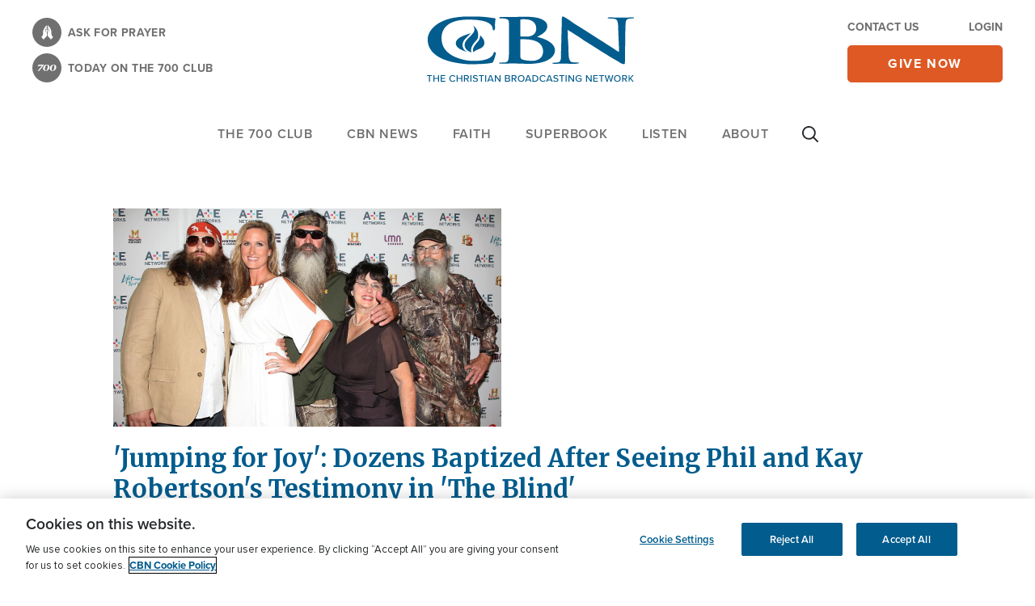

--- FILE ---
content_type: text/html; charset=utf-8
request_url: https://www.youtube-nocookie.com/embed/LZy-mHajVlk?si=9BwimruIFFC1_2Aq
body_size: 46556
content:
<!DOCTYPE html><html lang="en" dir="ltr" data-cast-api-enabled="true"><head><meta name="viewport" content="width=device-width, initial-scale=1"><script nonce="-5h3cSyJh2OUfgNc1mFAVA">if ('undefined' == typeof Symbol || 'undefined' == typeof Symbol.iterator) {delete Array.prototype.entries;}</script><style name="www-roboto" nonce="4jnFpJ8J_0ikFmogyRQfLg">@font-face{font-family:'Roboto';font-style:normal;font-weight:400;font-stretch:100%;src:url(//fonts.gstatic.com/s/roboto/v48/KFO7CnqEu92Fr1ME7kSn66aGLdTylUAMa3GUBHMdazTgWw.woff2)format('woff2');unicode-range:U+0460-052F,U+1C80-1C8A,U+20B4,U+2DE0-2DFF,U+A640-A69F,U+FE2E-FE2F;}@font-face{font-family:'Roboto';font-style:normal;font-weight:400;font-stretch:100%;src:url(//fonts.gstatic.com/s/roboto/v48/KFO7CnqEu92Fr1ME7kSn66aGLdTylUAMa3iUBHMdazTgWw.woff2)format('woff2');unicode-range:U+0301,U+0400-045F,U+0490-0491,U+04B0-04B1,U+2116;}@font-face{font-family:'Roboto';font-style:normal;font-weight:400;font-stretch:100%;src:url(//fonts.gstatic.com/s/roboto/v48/KFO7CnqEu92Fr1ME7kSn66aGLdTylUAMa3CUBHMdazTgWw.woff2)format('woff2');unicode-range:U+1F00-1FFF;}@font-face{font-family:'Roboto';font-style:normal;font-weight:400;font-stretch:100%;src:url(//fonts.gstatic.com/s/roboto/v48/KFO7CnqEu92Fr1ME7kSn66aGLdTylUAMa3-UBHMdazTgWw.woff2)format('woff2');unicode-range:U+0370-0377,U+037A-037F,U+0384-038A,U+038C,U+038E-03A1,U+03A3-03FF;}@font-face{font-family:'Roboto';font-style:normal;font-weight:400;font-stretch:100%;src:url(//fonts.gstatic.com/s/roboto/v48/KFO7CnqEu92Fr1ME7kSn66aGLdTylUAMawCUBHMdazTgWw.woff2)format('woff2');unicode-range:U+0302-0303,U+0305,U+0307-0308,U+0310,U+0312,U+0315,U+031A,U+0326-0327,U+032C,U+032F-0330,U+0332-0333,U+0338,U+033A,U+0346,U+034D,U+0391-03A1,U+03A3-03A9,U+03B1-03C9,U+03D1,U+03D5-03D6,U+03F0-03F1,U+03F4-03F5,U+2016-2017,U+2034-2038,U+203C,U+2040,U+2043,U+2047,U+2050,U+2057,U+205F,U+2070-2071,U+2074-208E,U+2090-209C,U+20D0-20DC,U+20E1,U+20E5-20EF,U+2100-2112,U+2114-2115,U+2117-2121,U+2123-214F,U+2190,U+2192,U+2194-21AE,U+21B0-21E5,U+21F1-21F2,U+21F4-2211,U+2213-2214,U+2216-22FF,U+2308-230B,U+2310,U+2319,U+231C-2321,U+2336-237A,U+237C,U+2395,U+239B-23B7,U+23D0,U+23DC-23E1,U+2474-2475,U+25AF,U+25B3,U+25B7,U+25BD,U+25C1,U+25CA,U+25CC,U+25FB,U+266D-266F,U+27C0-27FF,U+2900-2AFF,U+2B0E-2B11,U+2B30-2B4C,U+2BFE,U+3030,U+FF5B,U+FF5D,U+1D400-1D7FF,U+1EE00-1EEFF;}@font-face{font-family:'Roboto';font-style:normal;font-weight:400;font-stretch:100%;src:url(//fonts.gstatic.com/s/roboto/v48/KFO7CnqEu92Fr1ME7kSn66aGLdTylUAMaxKUBHMdazTgWw.woff2)format('woff2');unicode-range:U+0001-000C,U+000E-001F,U+007F-009F,U+20DD-20E0,U+20E2-20E4,U+2150-218F,U+2190,U+2192,U+2194-2199,U+21AF,U+21E6-21F0,U+21F3,U+2218-2219,U+2299,U+22C4-22C6,U+2300-243F,U+2440-244A,U+2460-24FF,U+25A0-27BF,U+2800-28FF,U+2921-2922,U+2981,U+29BF,U+29EB,U+2B00-2BFF,U+4DC0-4DFF,U+FFF9-FFFB,U+10140-1018E,U+10190-1019C,U+101A0,U+101D0-101FD,U+102E0-102FB,U+10E60-10E7E,U+1D2C0-1D2D3,U+1D2E0-1D37F,U+1F000-1F0FF,U+1F100-1F1AD,U+1F1E6-1F1FF,U+1F30D-1F30F,U+1F315,U+1F31C,U+1F31E,U+1F320-1F32C,U+1F336,U+1F378,U+1F37D,U+1F382,U+1F393-1F39F,U+1F3A7-1F3A8,U+1F3AC-1F3AF,U+1F3C2,U+1F3C4-1F3C6,U+1F3CA-1F3CE,U+1F3D4-1F3E0,U+1F3ED,U+1F3F1-1F3F3,U+1F3F5-1F3F7,U+1F408,U+1F415,U+1F41F,U+1F426,U+1F43F,U+1F441-1F442,U+1F444,U+1F446-1F449,U+1F44C-1F44E,U+1F453,U+1F46A,U+1F47D,U+1F4A3,U+1F4B0,U+1F4B3,U+1F4B9,U+1F4BB,U+1F4BF,U+1F4C8-1F4CB,U+1F4D6,U+1F4DA,U+1F4DF,U+1F4E3-1F4E6,U+1F4EA-1F4ED,U+1F4F7,U+1F4F9-1F4FB,U+1F4FD-1F4FE,U+1F503,U+1F507-1F50B,U+1F50D,U+1F512-1F513,U+1F53E-1F54A,U+1F54F-1F5FA,U+1F610,U+1F650-1F67F,U+1F687,U+1F68D,U+1F691,U+1F694,U+1F698,U+1F6AD,U+1F6B2,U+1F6B9-1F6BA,U+1F6BC,U+1F6C6-1F6CF,U+1F6D3-1F6D7,U+1F6E0-1F6EA,U+1F6F0-1F6F3,U+1F6F7-1F6FC,U+1F700-1F7FF,U+1F800-1F80B,U+1F810-1F847,U+1F850-1F859,U+1F860-1F887,U+1F890-1F8AD,U+1F8B0-1F8BB,U+1F8C0-1F8C1,U+1F900-1F90B,U+1F93B,U+1F946,U+1F984,U+1F996,U+1F9E9,U+1FA00-1FA6F,U+1FA70-1FA7C,U+1FA80-1FA89,U+1FA8F-1FAC6,U+1FACE-1FADC,U+1FADF-1FAE9,U+1FAF0-1FAF8,U+1FB00-1FBFF;}@font-face{font-family:'Roboto';font-style:normal;font-weight:400;font-stretch:100%;src:url(//fonts.gstatic.com/s/roboto/v48/KFO7CnqEu92Fr1ME7kSn66aGLdTylUAMa3OUBHMdazTgWw.woff2)format('woff2');unicode-range:U+0102-0103,U+0110-0111,U+0128-0129,U+0168-0169,U+01A0-01A1,U+01AF-01B0,U+0300-0301,U+0303-0304,U+0308-0309,U+0323,U+0329,U+1EA0-1EF9,U+20AB;}@font-face{font-family:'Roboto';font-style:normal;font-weight:400;font-stretch:100%;src:url(//fonts.gstatic.com/s/roboto/v48/KFO7CnqEu92Fr1ME7kSn66aGLdTylUAMa3KUBHMdazTgWw.woff2)format('woff2');unicode-range:U+0100-02BA,U+02BD-02C5,U+02C7-02CC,U+02CE-02D7,U+02DD-02FF,U+0304,U+0308,U+0329,U+1D00-1DBF,U+1E00-1E9F,U+1EF2-1EFF,U+2020,U+20A0-20AB,U+20AD-20C0,U+2113,U+2C60-2C7F,U+A720-A7FF;}@font-face{font-family:'Roboto';font-style:normal;font-weight:400;font-stretch:100%;src:url(//fonts.gstatic.com/s/roboto/v48/KFO7CnqEu92Fr1ME7kSn66aGLdTylUAMa3yUBHMdazQ.woff2)format('woff2');unicode-range:U+0000-00FF,U+0131,U+0152-0153,U+02BB-02BC,U+02C6,U+02DA,U+02DC,U+0304,U+0308,U+0329,U+2000-206F,U+20AC,U+2122,U+2191,U+2193,U+2212,U+2215,U+FEFF,U+FFFD;}@font-face{font-family:'Roboto';font-style:normal;font-weight:500;font-stretch:100%;src:url(//fonts.gstatic.com/s/roboto/v48/KFO7CnqEu92Fr1ME7kSn66aGLdTylUAMa3GUBHMdazTgWw.woff2)format('woff2');unicode-range:U+0460-052F,U+1C80-1C8A,U+20B4,U+2DE0-2DFF,U+A640-A69F,U+FE2E-FE2F;}@font-face{font-family:'Roboto';font-style:normal;font-weight:500;font-stretch:100%;src:url(//fonts.gstatic.com/s/roboto/v48/KFO7CnqEu92Fr1ME7kSn66aGLdTylUAMa3iUBHMdazTgWw.woff2)format('woff2');unicode-range:U+0301,U+0400-045F,U+0490-0491,U+04B0-04B1,U+2116;}@font-face{font-family:'Roboto';font-style:normal;font-weight:500;font-stretch:100%;src:url(//fonts.gstatic.com/s/roboto/v48/KFO7CnqEu92Fr1ME7kSn66aGLdTylUAMa3CUBHMdazTgWw.woff2)format('woff2');unicode-range:U+1F00-1FFF;}@font-face{font-family:'Roboto';font-style:normal;font-weight:500;font-stretch:100%;src:url(//fonts.gstatic.com/s/roboto/v48/KFO7CnqEu92Fr1ME7kSn66aGLdTylUAMa3-UBHMdazTgWw.woff2)format('woff2');unicode-range:U+0370-0377,U+037A-037F,U+0384-038A,U+038C,U+038E-03A1,U+03A3-03FF;}@font-face{font-family:'Roboto';font-style:normal;font-weight:500;font-stretch:100%;src:url(//fonts.gstatic.com/s/roboto/v48/KFO7CnqEu92Fr1ME7kSn66aGLdTylUAMawCUBHMdazTgWw.woff2)format('woff2');unicode-range:U+0302-0303,U+0305,U+0307-0308,U+0310,U+0312,U+0315,U+031A,U+0326-0327,U+032C,U+032F-0330,U+0332-0333,U+0338,U+033A,U+0346,U+034D,U+0391-03A1,U+03A3-03A9,U+03B1-03C9,U+03D1,U+03D5-03D6,U+03F0-03F1,U+03F4-03F5,U+2016-2017,U+2034-2038,U+203C,U+2040,U+2043,U+2047,U+2050,U+2057,U+205F,U+2070-2071,U+2074-208E,U+2090-209C,U+20D0-20DC,U+20E1,U+20E5-20EF,U+2100-2112,U+2114-2115,U+2117-2121,U+2123-214F,U+2190,U+2192,U+2194-21AE,U+21B0-21E5,U+21F1-21F2,U+21F4-2211,U+2213-2214,U+2216-22FF,U+2308-230B,U+2310,U+2319,U+231C-2321,U+2336-237A,U+237C,U+2395,U+239B-23B7,U+23D0,U+23DC-23E1,U+2474-2475,U+25AF,U+25B3,U+25B7,U+25BD,U+25C1,U+25CA,U+25CC,U+25FB,U+266D-266F,U+27C0-27FF,U+2900-2AFF,U+2B0E-2B11,U+2B30-2B4C,U+2BFE,U+3030,U+FF5B,U+FF5D,U+1D400-1D7FF,U+1EE00-1EEFF;}@font-face{font-family:'Roboto';font-style:normal;font-weight:500;font-stretch:100%;src:url(//fonts.gstatic.com/s/roboto/v48/KFO7CnqEu92Fr1ME7kSn66aGLdTylUAMaxKUBHMdazTgWw.woff2)format('woff2');unicode-range:U+0001-000C,U+000E-001F,U+007F-009F,U+20DD-20E0,U+20E2-20E4,U+2150-218F,U+2190,U+2192,U+2194-2199,U+21AF,U+21E6-21F0,U+21F3,U+2218-2219,U+2299,U+22C4-22C6,U+2300-243F,U+2440-244A,U+2460-24FF,U+25A0-27BF,U+2800-28FF,U+2921-2922,U+2981,U+29BF,U+29EB,U+2B00-2BFF,U+4DC0-4DFF,U+FFF9-FFFB,U+10140-1018E,U+10190-1019C,U+101A0,U+101D0-101FD,U+102E0-102FB,U+10E60-10E7E,U+1D2C0-1D2D3,U+1D2E0-1D37F,U+1F000-1F0FF,U+1F100-1F1AD,U+1F1E6-1F1FF,U+1F30D-1F30F,U+1F315,U+1F31C,U+1F31E,U+1F320-1F32C,U+1F336,U+1F378,U+1F37D,U+1F382,U+1F393-1F39F,U+1F3A7-1F3A8,U+1F3AC-1F3AF,U+1F3C2,U+1F3C4-1F3C6,U+1F3CA-1F3CE,U+1F3D4-1F3E0,U+1F3ED,U+1F3F1-1F3F3,U+1F3F5-1F3F7,U+1F408,U+1F415,U+1F41F,U+1F426,U+1F43F,U+1F441-1F442,U+1F444,U+1F446-1F449,U+1F44C-1F44E,U+1F453,U+1F46A,U+1F47D,U+1F4A3,U+1F4B0,U+1F4B3,U+1F4B9,U+1F4BB,U+1F4BF,U+1F4C8-1F4CB,U+1F4D6,U+1F4DA,U+1F4DF,U+1F4E3-1F4E6,U+1F4EA-1F4ED,U+1F4F7,U+1F4F9-1F4FB,U+1F4FD-1F4FE,U+1F503,U+1F507-1F50B,U+1F50D,U+1F512-1F513,U+1F53E-1F54A,U+1F54F-1F5FA,U+1F610,U+1F650-1F67F,U+1F687,U+1F68D,U+1F691,U+1F694,U+1F698,U+1F6AD,U+1F6B2,U+1F6B9-1F6BA,U+1F6BC,U+1F6C6-1F6CF,U+1F6D3-1F6D7,U+1F6E0-1F6EA,U+1F6F0-1F6F3,U+1F6F7-1F6FC,U+1F700-1F7FF,U+1F800-1F80B,U+1F810-1F847,U+1F850-1F859,U+1F860-1F887,U+1F890-1F8AD,U+1F8B0-1F8BB,U+1F8C0-1F8C1,U+1F900-1F90B,U+1F93B,U+1F946,U+1F984,U+1F996,U+1F9E9,U+1FA00-1FA6F,U+1FA70-1FA7C,U+1FA80-1FA89,U+1FA8F-1FAC6,U+1FACE-1FADC,U+1FADF-1FAE9,U+1FAF0-1FAF8,U+1FB00-1FBFF;}@font-face{font-family:'Roboto';font-style:normal;font-weight:500;font-stretch:100%;src:url(//fonts.gstatic.com/s/roboto/v48/KFO7CnqEu92Fr1ME7kSn66aGLdTylUAMa3OUBHMdazTgWw.woff2)format('woff2');unicode-range:U+0102-0103,U+0110-0111,U+0128-0129,U+0168-0169,U+01A0-01A1,U+01AF-01B0,U+0300-0301,U+0303-0304,U+0308-0309,U+0323,U+0329,U+1EA0-1EF9,U+20AB;}@font-face{font-family:'Roboto';font-style:normal;font-weight:500;font-stretch:100%;src:url(//fonts.gstatic.com/s/roboto/v48/KFO7CnqEu92Fr1ME7kSn66aGLdTylUAMa3KUBHMdazTgWw.woff2)format('woff2');unicode-range:U+0100-02BA,U+02BD-02C5,U+02C7-02CC,U+02CE-02D7,U+02DD-02FF,U+0304,U+0308,U+0329,U+1D00-1DBF,U+1E00-1E9F,U+1EF2-1EFF,U+2020,U+20A0-20AB,U+20AD-20C0,U+2113,U+2C60-2C7F,U+A720-A7FF;}@font-face{font-family:'Roboto';font-style:normal;font-weight:500;font-stretch:100%;src:url(//fonts.gstatic.com/s/roboto/v48/KFO7CnqEu92Fr1ME7kSn66aGLdTylUAMa3yUBHMdazQ.woff2)format('woff2');unicode-range:U+0000-00FF,U+0131,U+0152-0153,U+02BB-02BC,U+02C6,U+02DA,U+02DC,U+0304,U+0308,U+0329,U+2000-206F,U+20AC,U+2122,U+2191,U+2193,U+2212,U+2215,U+FEFF,U+FFFD;}</style><script name="www-roboto" nonce="-5h3cSyJh2OUfgNc1mFAVA">if (document.fonts && document.fonts.load) {document.fonts.load("400 10pt Roboto", "E"); document.fonts.load("500 10pt Roboto", "E");}</script><link rel="stylesheet" href="/s/player/c9168c90/www-player.css" name="www-player" nonce="4jnFpJ8J_0ikFmogyRQfLg"><style nonce="4jnFpJ8J_0ikFmogyRQfLg">html {overflow: hidden;}body {font: 12px Roboto, Arial, sans-serif; background-color: #000; color: #fff; height: 100%; width: 100%; overflow: hidden; position: absolute; margin: 0; padding: 0;}#player {width: 100%; height: 100%;}h1 {text-align: center; color: #fff;}h3 {margin-top: 6px; margin-bottom: 3px;}.player-unavailable {position: absolute; top: 0; left: 0; right: 0; bottom: 0; padding: 25px; font-size: 13px; background: url(/img/meh7.png) 50% 65% no-repeat;}.player-unavailable .message {text-align: left; margin: 0 -5px 15px; padding: 0 5px 14px; border-bottom: 1px solid #888; font-size: 19px; font-weight: normal;}.player-unavailable a {color: #167ac6; text-decoration: none;}</style><script nonce="-5h3cSyJh2OUfgNc1mFAVA">var ytcsi={gt:function(n){n=(n||"")+"data_";return ytcsi[n]||(ytcsi[n]={tick:{},info:{},gel:{preLoggedGelInfos:[]}})},now:window.performance&&window.performance.timing&&window.performance.now&&window.performance.timing.navigationStart?function(){return window.performance.timing.navigationStart+window.performance.now()}:function(){return(new Date).getTime()},tick:function(l,t,n){var ticks=ytcsi.gt(n).tick;var v=t||ytcsi.now();if(ticks[l]){ticks["_"+l]=ticks["_"+l]||[ticks[l]];ticks["_"+l].push(v)}ticks[l]=
v},info:function(k,v,n){ytcsi.gt(n).info[k]=v},infoGel:function(p,n){ytcsi.gt(n).gel.preLoggedGelInfos.push(p)},setStart:function(t,n){ytcsi.tick("_start",t,n)}};
(function(w,d){function isGecko(){if(!w.navigator)return false;try{if(w.navigator.userAgentData&&w.navigator.userAgentData.brands&&w.navigator.userAgentData.brands.length){var brands=w.navigator.userAgentData.brands;var i=0;for(;i<brands.length;i++)if(brands[i]&&brands[i].brand==="Firefox")return true;return false}}catch(e){setTimeout(function(){throw e;})}if(!w.navigator.userAgent)return false;var ua=w.navigator.userAgent;return ua.indexOf("Gecko")>0&&ua.toLowerCase().indexOf("webkit")<0&&ua.indexOf("Edge")<
0&&ua.indexOf("Trident")<0&&ua.indexOf("MSIE")<0}ytcsi.setStart(w.performance?w.performance.timing.responseStart:null);var isPrerender=(d.visibilityState||d.webkitVisibilityState)=="prerender";var vName=!d.visibilityState&&d.webkitVisibilityState?"webkitvisibilitychange":"visibilitychange";if(isPrerender){var startTick=function(){ytcsi.setStart();d.removeEventListener(vName,startTick)};d.addEventListener(vName,startTick,false)}if(d.addEventListener)d.addEventListener(vName,function(){ytcsi.tick("vc")},
false);if(isGecko()){var isHidden=(d.visibilityState||d.webkitVisibilityState)=="hidden";if(isHidden)ytcsi.tick("vc")}var slt=function(el,t){setTimeout(function(){var n=ytcsi.now();el.loadTime=n;if(el.slt)el.slt()},t)};w.__ytRIL=function(el){if(!el.getAttribute("data-thumb"))if(w.requestAnimationFrame)w.requestAnimationFrame(function(){slt(el,0)});else slt(el,16)}})(window,document);
</script><script nonce="-5h3cSyJh2OUfgNc1mFAVA">var ytcfg={d:function(){return window.yt&&yt.config_||ytcfg.data_||(ytcfg.data_={})},get:function(k,o){return k in ytcfg.d()?ytcfg.d()[k]:o},set:function(){var a=arguments;if(a.length>1)ytcfg.d()[a[0]]=a[1];else{var k;for(k in a[0])ytcfg.d()[k]=a[0][k]}}};
ytcfg.set({"CLIENT_CANARY_STATE":"none","DEVICE":"cbr\u003dChrome\u0026cbrand\u003dapple\u0026cbrver\u003d131.0.0.0\u0026ceng\u003dWebKit\u0026cengver\u003d537.36\u0026cos\u003dMacintosh\u0026cosver\u003d10_15_7\u0026cplatform\u003dDESKTOP","EVENT_ID":"1xd0ad_SK8mW1NgP3MDkyQY","EXPERIMENT_FLAGS":{"ab_det_apm":true,"ab_det_el_h":true,"ab_det_em_inj":true,"ab_l_sig_st":true,"ab_l_sig_st_e":true,"action_companion_center_align_description":true,"allow_skip_networkless":true,"always_send_and_write":true,"att_web_record_metrics":true,"attmusi":true,"c3_enable_button_impression_logging":true,"c3_watch_page_component":true,"cancel_pending_navs":true,"clean_up_manual_attribution_header":true,"config_age_report_killswitch":true,"cow_optimize_idom_compat":true,"csi_on_gel":true,"delhi_mweb_colorful_sd":true,"delhi_mweb_colorful_sd_v2":true,"deprecate_pair_servlet_enabled":true,"desktop_sparkles_light_cta_button":true,"disable_cached_masthead_data":true,"disable_child_node_auto_formatted_strings":true,"disable_log_to_visitor_layer":true,"disable_pacf_logging_for_memory_limited_tv":true,"embeds_enable_eid_enforcement_for_youtube":true,"embeds_enable_info_panel_dismissal":true,"embeds_enable_pfp_always_unbranded":true,"embeds_muted_autoplay_sound_fix":true,"embeds_serve_es6_client":true,"embeds_web_nwl_disable_nocookie":true,"embeds_web_updated_shorts_definition_fix":true,"enable_active_view_display_ad_renderer_web_home":true,"enable_ad_disclosure_banner_a11y_fix":true,"enable_client_sli_logging":true,"enable_client_streamz_web":true,"enable_client_ve_spec":true,"enable_cloud_save_error_popup_after_retry":true,"enable_dai_sdf_h5_preroll":true,"enable_datasync_id_header_in_web_vss_pings":true,"enable_default_mono_cta_migration_web_client":true,"enable_docked_chat_messages":true,"enable_entity_store_from_dependency_injection":true,"enable_inline_muted_playback_on_web_search":true,"enable_inline_muted_playback_on_web_search_for_vdc":true,"enable_inline_muted_playback_on_web_search_for_vdcb":true,"enable_is_mini_app_page_active_bugfix":true,"enable_logging_first_user_action_after_game_ready":true,"enable_ltc_param_fetch_from_innertube":true,"enable_masthead_mweb_padding_fix":true,"enable_menu_renderer_button_in_mweb_hclr":true,"enable_mini_app_command_handler_mweb_fix":true,"enable_mini_guide_downloads_item":true,"enable_mixed_direction_formatted_strings":true,"enable_mweb_new_caption_language_picker":true,"enable_names_handles_account_switcher":true,"enable_network_request_logging_on_game_events":true,"enable_new_paid_product_placement":true,"enable_open_in_new_tab_icon_for_short_dr_for_desktop_search":true,"enable_open_yt_content":true,"enable_origin_query_parameter_bugfix":true,"enable_pause_ads_on_ytv_html5":true,"enable_payments_purchase_manager":true,"enable_pdp_icon_prefetch":true,"enable_pl_r_si_fa":true,"enable_place_pivot_url":true,"enable_pv_screen_modern_text":true,"enable_removing_navbar_title_on_hashtag_page_mweb":true,"enable_rta_manager":true,"enable_sdf_companion_h5":true,"enable_sdf_dai_h5_midroll":true,"enable_sdf_h5_endemic_mid_post_roll":true,"enable_sdf_on_h5_unplugged_vod_midroll":true,"enable_sdf_shorts_player_bytes_h5":true,"enable_sending_unwrapped_game_audio_as_serialized_metadata":true,"enable_sfv_effect_pivot_url":true,"enable_shorts_new_carousel":true,"enable_skip_ad_guidance_prompt":true,"enable_skippable_ads_for_unplugged_ad_pod":true,"enable_smearing_expansion_dai":true,"enable_time_out_messages":true,"enable_timeline_view_modern_transcript_fe":true,"enable_video_display_compact_button_group_for_desktop_search":true,"enable_web_delhi_icons":true,"enable_web_home_top_landscape_image_layout_level_click":true,"enable_web_tiered_gel":true,"enable_window_constrained_buy_flow_dialog":true,"enable_wiz_queue_effect_and_on_init_initial_runs":true,"enable_ypc_spinners":true,"enable_yt_ata_iframe_authuser":true,"export_networkless_options":true,"export_player_version_to_ytconfig":true,"fill_single_video_with_notify_to_lasr":true,"fix_ad_miniplayer_controls_rendering":true,"fix_ads_tracking_for_swf_config_deprecation_mweb":true,"h5_companion_enable_adcpn_macro_substitution_for_click_pings":true,"h5_inplayer_enable_adcpn_macro_substitution_for_click_pings":true,"h5_reset_cache_and_filter_before_update_masthead":true,"hide_channel_creation_title_for_mweb":true,"high_ccv_client_side_caching_h5":true,"html5_log_trigger_events_with_debug_data":true,"html5_ssdai_enable_media_end_cue_range":true,"idb_immediate_commit":true,"il_attach_cache_limit":true,"il_use_view_model_logging_context":true,"is_browser_support_for_webcam_streaming":true,"json_condensed_response":true,"kev_adb_pg":true,"kevlar_gel_error_routing":true,"kevlar_watch_cinematics":true,"live_chat_enable_controller_extraction":true,"live_chat_enable_rta_manager":true,"log_click_with_layer_from_element_in_command_handler":true,"mdx_enable_privacy_disclosure_ui":true,"mdx_load_cast_api_bootstrap_script":true,"medium_progress_bar_modification":true,"migrate_remaining_web_ad_badges_to_innertube":true,"mobile_account_menu_refresh":true,"mweb_account_linking_noapp":true,"mweb_after_render_to_scheduler":true,"mweb_allow_modern_search_suggest_behavior":true,"mweb_animated_actions":true,"mweb_app_upsell_button_direct_to_app":true,"mweb_c3_enable_adaptive_signals":true,"mweb_c3_library_page_enable_recent_shelf":true,"mweb_c3_remove_web_navigation_endpoint_data":true,"mweb_c3_use_canonical_from_player_response":true,"mweb_cinematic_watch":true,"mweb_command_handler":true,"mweb_delay_watch_initial_data":true,"mweb_disable_searchbar_scroll":true,"mweb_enable_fine_scrubbing_for_recs":true,"mweb_enable_keto_batch_player_fullscreen":true,"mweb_enable_keto_batch_player_progress_bar":true,"mweb_enable_keto_batch_player_tooltips":true,"mweb_enable_lockup_view_model_for_ucp":true,"mweb_enable_mix_panel_title_metadata":true,"mweb_enable_more_drawer":true,"mweb_enable_optional_fullscreen_landscape_locking":true,"mweb_enable_overlay_touch_manager":true,"mweb_enable_premium_carve_out_fix":true,"mweb_enable_refresh_detection":true,"mweb_enable_search_imp":true,"mweb_enable_shorts_pivot_button":true,"mweb_enable_shorts_video_preload":true,"mweb_enable_skippables_on_jio_phone":true,"mweb_enable_two_line_title_on_shorts":true,"mweb_enable_varispeed_controller":true,"mweb_enable_watch_feed_infinite_scroll":true,"mweb_enable_wrapped_unplugged_pause_membership_dialog_renderer":true,"mweb_fix_monitor_visibility_after_render":true,"mweb_force_ios_fallback_to_native_control":true,"mweb_fp_auto_fullscreen":true,"mweb_fullscreen_controls":true,"mweb_fullscreen_controls_action_buttons":true,"mweb_fullscreen_watch_system":true,"mweb_home_reactive_shorts":true,"mweb_innertube_search_command":true,"mweb_lang_in_html":true,"mweb_like_button_synced_with_entities":true,"mweb_logo_use_home_page_ve":true,"mweb_native_control_in_faux_fullscreen_shared":true,"mweb_player_control_on_hover":true,"mweb_player_delhi_dtts":true,"mweb_player_settings_use_bottom_sheet":true,"mweb_player_show_previous_next_buttons_in_playlist":true,"mweb_player_skip_no_op_state_changes":true,"mweb_player_user_select_none":true,"mweb_playlist_engagement_panel":true,"mweb_progress_bar_seek_on_mouse_click":true,"mweb_pull_2_full":true,"mweb_pull_2_full_enable_touch_handlers":true,"mweb_schedule_warm_watch_response":true,"mweb_searchbox_legacy_navigation":true,"mweb_see_fewer_shorts":true,"mweb_shorts_comments_panel_id_change":true,"mweb_shorts_early_continuation":true,"mweb_show_ios_smart_banner":true,"mweb_show_sign_in_button_from_header":true,"mweb_use_server_url_on_startup":true,"mweb_watch_captions_enable_auto_translate":true,"mweb_watch_captions_set_default_size":true,"mweb_watch_stop_scheduler_on_player_response":true,"mweb_watchfeed_big_thumbnails":true,"mweb_yt_searchbox":true,"networkless_logging":true,"no_client_ve_attach_unless_shown":true,"pageid_as_header_web":true,"playback_settings_use_switch_menu":true,"player_controls_autonav_fix":true,"player_controls_skip_double_signal_update":true,"polymer_bad_build_labels":true,"polymer_verifiy_app_state":true,"qoe_send_and_write":true,"remove_chevron_from_ad_disclosure_banner_h5":true,"remove_masthead_channel_banner_on_refresh":true,"remove_slot_id_exited_trigger_for_dai_in_player_slot_expire":true,"replace_client_url_parsing_with_server_signal":true,"service_worker_enabled":true,"service_worker_push_enabled":true,"service_worker_push_home_page_prompt":true,"service_worker_push_watch_page_prompt":true,"shell_load_gcf":true,"shorten_initial_gel_batch_timeout":true,"should_use_yt_voice_endpoint_in_kaios":true,"smarter_ve_dedupping":true,"speedmaster_no_seek":true,"stop_handling_click_for_non_rendering_overlay_layout":true,"suppress_error_204_logging":true,"synced_panel_scrolling_controller":true,"use_event_time_ms_header":true,"use_fifo_for_networkless":true,"use_request_time_ms_header":true,"use_session_based_sampling":true,"use_thumbnail_overlay_time_status_renderer_for_live_badge":true,"vss_final_ping_send_and_write":true,"vss_playback_use_send_and_write":true,"web_adaptive_repeat_ase":true,"web_always_load_chat_support":true,"web_animated_like":true,"web_api_url":true,"web_attributed_string_deep_equal_bugfix":true,"web_autonav_allow_off_by_default":true,"web_button_vm_refactor_disabled":true,"web_c3_log_app_init_finish":true,"web_csi_action_sampling_enabled":true,"web_dedupe_ve_grafting":true,"web_disable_backdrop_filter":true,"web_enable_ab_rsp_cl":true,"web_enable_course_icon_update":true,"web_enable_error_204":true,"web_fix_segmented_like_dislike_undefined":true,"web_gcf_hashes_innertube":true,"web_gel_timeout_cap":true,"web_metadata_carousel_elref_bugfix":true,"web_parent_target_for_sheets":true,"web_persist_server_autonav_state_on_client":true,"web_playback_associated_log_ctt":true,"web_playback_associated_ve":true,"web_prefetch_preload_video":true,"web_progress_bar_draggable":true,"web_resizable_advertiser_banner_on_masthead_safari_fix":true,"web_shorts_just_watched_on_channel_and_pivot_study":true,"web_shorts_just_watched_overlay":true,"web_update_panel_visibility_logging_fix":true,"web_video_attribute_view_model_a11y_fix":true,"web_watch_controls_state_signals":true,"web_wiz_attributed_string":true,"webfe_mweb_watch_microdata":true,"webfe_watch_shorts_canonical_url_fix":true,"webpo_exit_on_net_err":true,"wiz_diff_overwritable":true,"woffle_used_state_report":true,"wpo_gel_strz":true,"H5_async_logging_delay_ms":30000.0,"attention_logging_scroll_throttle":500.0,"autoplay_pause_by_lact_sampling_fraction":0.0,"cinematic_watch_effect_opacity":0.4,"log_window_onerror_fraction":0.1,"speedmaster_playback_rate":2.0,"tv_pacf_logging_sample_rate":0.01,"web_attention_logging_scroll_throttle":500.0,"web_load_prediction_threshold":0.1,"web_navigation_prediction_threshold":0.1,"web_pbj_log_warning_rate":0.0,"web_system_health_fraction":0.01,"ytidb_transaction_ended_event_rate_limit":0.02,"active_time_update_interval_ms":10000,"att_init_delay":500,"autoplay_pause_by_lact_sec":0,"botguard_async_snapshot_timeout_ms":3000,"check_navigator_accuracy_timeout_ms":0,"cinematic_watch_css_filter_blur_strength":40,"cinematic_watch_fade_out_duration":500,"close_webview_delay_ms":100,"cloud_save_game_data_rate_limit_ms":3000,"compression_disable_point":10,"custom_active_view_tos_timeout_ms":3600000,"embeds_widget_poll_interval_ms":0,"gel_min_batch_size":3,"gel_queue_timeout_max_ms":60000,"get_async_timeout_ms":60000,"hide_cta_for_home_web_video_ads_animate_in_time":2,"html5_byterate_soft_cap":0,"initial_gel_batch_timeout":2000,"max_body_size_to_compress":500000,"max_prefetch_window_sec_for_livestream_optimization":10,"min_prefetch_offset_sec_for_livestream_optimization":20,"mini_app_container_iframe_src_update_delay_ms":0,"multiple_preview_news_duration_time":11000,"mweb_c3_toast_duration_ms":5000,"mweb_deep_link_fallback_timeout_ms":10000,"mweb_delay_response_received_actions":100,"mweb_fp_dpad_rate_limit_ms":0,"mweb_fp_dpad_watch_title_clamp_lines":0,"mweb_history_manager_cache_size":100,"mweb_ios_fullscreen_playback_transition_delay_ms":500,"mweb_ios_fullscreen_system_pause_epilson_ms":0,"mweb_override_response_store_expiration_ms":0,"mweb_shorts_early_continuation_trigger_threshold":4,"mweb_w2w_max_age_seconds":0,"mweb_watch_captions_default_size":2,"neon_dark_launch_gradient_count":0,"network_polling_interval":30000,"play_click_interval_ms":30000,"play_ping_interval_ms":10000,"prefetch_comments_ms_after_video":0,"send_config_hash_timer":0,"service_worker_push_logged_out_prompt_watches":-1,"service_worker_push_prompt_cap":-1,"service_worker_push_prompt_delay_microseconds":3888000000000,"slow_compressions_before_abandon_count":4,"speedmaster_cancellation_movement_dp":10,"speedmaster_touch_activation_ms":500,"web_attention_logging_throttle":500,"web_foreground_heartbeat_interval_ms":28000,"web_gel_debounce_ms":10000,"web_logging_max_batch":100,"web_max_tracing_events":50,"web_tracing_session_replay":0,"wil_icon_max_concurrent_fetches":9999,"ytidb_remake_db_retries":3,"ytidb_reopen_db_retries":3,"WebClientReleaseProcessCritical__youtube_embeds_client_version_override":"","WebClientReleaseProcessCritical__youtube_embeds_web_client_version_override":"","WebClientReleaseProcessCritical__youtube_mweb_client_version_override":"","debug_forced_internalcountrycode":"","embeds_web_synth_ch_headers_banned_urls_regex":"","enable_web_media_service":"DISABLED","il_payload_scraping":"","live_chat_unicode_emoji_json_url":"https://www.gstatic.com/youtube/img/emojis/emojis-svg-9.json","mweb_deep_link_feature_tag_suffix":"11268432","mweb_enable_shorts_innertube_player_prefetch_trigger":"NONE","mweb_fp_dpad":"home,search,browse,channel,create_channel,experiments,settings,trending,oops,404,paid_memberships,sponsorship,premium,shorts","mweb_fp_dpad_linear_navigation":"","mweb_fp_dpad_linear_navigation_visitor":"","mweb_fp_dpad_visitor":"","mweb_preload_video_by_player_vars":"","place_pivot_triggering_container_alternate":"","place_pivot_triggering_counterfactual_container_alternate":"","service_worker_push_force_notification_prompt_tag":"1","service_worker_scope":"/","suggest_exp_str":"","web_client_version_override":"","kevlar_command_handler_command_banlist":[],"mini_app_ids_without_game_ready":["UgkxHHtsak1SC8mRGHMZewc4HzeAY3yhPPmJ","Ugkx7OgzFqE6z_5Mtf4YsotGfQNII1DF_RBm"],"web_op_signal_type_banlist":[],"web_tracing_enabled_spans":["event","command"]},"GAPI_HINT_PARAMS":"m;/_/scs/abc-static/_/js/k\u003dgapi.gapi.en.FZb77tO2YW4.O/d\u003d1/rs\u003dAHpOoo8lqavmo6ayfVxZovyDiP6g3TOVSQ/m\u003d__features__","GAPI_HOST":"https://apis.google.com","GAPI_LOCALE":"en_US","GL":"US","HL":"en","HTML_DIR":"ltr","HTML_LANG":"en","INNERTUBE_API_KEY":"AIzaSyAO_FJ2SlqU8Q4STEHLGCilw_Y9_11qcW8","INNERTUBE_API_VERSION":"v1","INNERTUBE_CLIENT_NAME":"WEB_EMBEDDED_PLAYER","INNERTUBE_CLIENT_VERSION":"1.20260122.10.00","INNERTUBE_CONTEXT":{"client":{"hl":"en","gl":"US","remoteHost":"3.145.33.136","deviceMake":"Apple","deviceModel":"","visitorData":"CgtLZm42Tl90Rkd6NCjXr9DLBjIKCgJVUxIEGgAgQw%3D%3D","userAgent":"Mozilla/5.0 (Macintosh; Intel Mac OS X 10_15_7) AppleWebKit/537.36 (KHTML, like Gecko) Chrome/131.0.0.0 Safari/537.36; ClaudeBot/1.0; +claudebot@anthropic.com),gzip(gfe)","clientName":"WEB_EMBEDDED_PLAYER","clientVersion":"1.20260122.10.00","osName":"Macintosh","osVersion":"10_15_7","originalUrl":"https://www.youtube-nocookie.com/embed/LZy-mHajVlk?si\u003d9BwimruIFFC1_2Aq","platform":"DESKTOP","clientFormFactor":"UNKNOWN_FORM_FACTOR","configInfo":{"appInstallData":"[base64]%3D"},"browserName":"Chrome","browserVersion":"131.0.0.0","acceptHeader":"text/html,application/xhtml+xml,application/xml;q\u003d0.9,image/webp,image/apng,*/*;q\u003d0.8,application/signed-exchange;v\u003db3;q\u003d0.9","deviceExperimentId":"ChxOelU1T0RjeU5EWTROVEExT0RZNE1EWTBNQT09ENev0MsGGNev0MsG","rolloutToken":"CKCm0tqMudTuHRD9s72G-6KSAxj9s72G-6KSAw%3D%3D"},"user":{"lockedSafetyMode":false},"request":{"useSsl":true},"clickTracking":{"clickTrackingParams":"IhMIn5q9hvuikgMVSQsVBR1cIDlp"},"thirdParty":{"embeddedPlayerContext":{"embeddedPlayerEncryptedContext":"[base64]","ancestorOriginsSupported":false}}},"INNERTUBE_CONTEXT_CLIENT_NAME":56,"INNERTUBE_CONTEXT_CLIENT_VERSION":"1.20260122.10.00","INNERTUBE_CONTEXT_GL":"US","INNERTUBE_CONTEXT_HL":"en","LATEST_ECATCHER_SERVICE_TRACKING_PARAMS":{"client.name":"WEB_EMBEDDED_PLAYER","client.jsfeat":"2021"},"LOGGED_IN":false,"PAGE_BUILD_LABEL":"youtube.embeds.web_20260122_10_RC00","PAGE_CL":859848483,"SERVER_NAME":"WebFE","VISITOR_DATA":"CgtLZm42Tl90Rkd6NCjXr9DLBjIKCgJVUxIEGgAgQw%3D%3D","WEB_PLAYER_CONTEXT_CONFIGS":{"WEB_PLAYER_CONTEXT_CONFIG_ID_EMBEDDED_PLAYER":{"rootElementId":"movie_player","jsUrl":"/s/player/c9168c90/player_ias.vflset/en_US/base.js","cssUrl":"/s/player/c9168c90/www-player.css","contextId":"WEB_PLAYER_CONTEXT_CONFIG_ID_EMBEDDED_PLAYER","eventLabel":"embedded","contentRegion":"US","hl":"en_US","hostLanguage":"en","innertubeApiKey":"AIzaSyAO_FJ2SlqU8Q4STEHLGCilw_Y9_11qcW8","innertubeApiVersion":"v1","innertubeContextClientVersion":"1.20260122.10.00","device":{"brand":"apple","model":"","browser":"Chrome","browserVersion":"131.0.0.0","os":"Macintosh","osVersion":"10_15_7","platform":"DESKTOP","interfaceName":"WEB_EMBEDDED_PLAYER","interfaceVersion":"1.20260122.10.00"},"serializedExperimentIds":"24004644,51010235,51063643,51098299,51204329,51222973,51340662,51349914,51353393,51366423,51389629,51404808,51404810,51490331,51500051,51505436,51530495,51534669,51560386,51564351,51565116,51566373,51578632,51583567,51583821,51585555,51586115,51605258,51605395,51609829,51611457,51615067,51620866,51621065,51622844,51631300,51632249,51634269,51637029,51638932,51648336,51656216,51672162,51681662,51683502,51684302,51684306,51690473,51691590,51693510,51693995,51696107,51696619,51697032,51700777,51705183,51707076,51707621,51708696,51711227,51712601,51713237,51714463,51719110,51719411,51719628,51729217,51732102,51735452,51737133,51738919,51742829,51742878,51744562,51747795,51751854","serializedExperimentFlags":"H5_async_logging_delay_ms\u003d30000.0\u0026PlayerWeb__h5_enable_advisory_rating_restrictions\u003dtrue\u0026a11y_h5_associate_survey_question\u003dtrue\u0026ab_det_apm\u003dtrue\u0026ab_det_el_h\u003dtrue\u0026ab_det_em_inj\u003dtrue\u0026ab_l_sig_st\u003dtrue\u0026ab_l_sig_st_e\u003dtrue\u0026action_companion_center_align_description\u003dtrue\u0026ad_pod_disable_companion_persist_ads_quality\u003dtrue\u0026add_stmp_logs_for_voice_boost\u003dtrue\u0026allow_autohide_on_paused_videos\u003dtrue\u0026allow_drm_override\u003dtrue\u0026allow_live_autoplay\u003dtrue\u0026allow_poltergust_autoplay\u003dtrue\u0026allow_skip_networkless\u003dtrue\u0026allow_vp9_1080p_mq_enc\u003dtrue\u0026always_cache_redirect_endpoint\u003dtrue\u0026always_send_and_write\u003dtrue\u0026annotation_module_vast_cards_load_logging_fraction\u003d1.0\u0026assign_drm_family_by_format\u003dtrue\u0026att_web_record_metrics\u003dtrue\u0026attention_logging_scroll_throttle\u003d500.0\u0026attmusi\u003dtrue\u0026autoplay_time\u003d10000\u0026autoplay_time_for_fullscreen\u003d-1\u0026autoplay_time_for_music_content\u003d-1\u0026bg_vm_reinit_threshold\u003d7200000\u0026blocked_packages_for_sps\u003d[]\u0026botguard_async_snapshot_timeout_ms\u003d3000\u0026captions_url_add_ei\u003dtrue\u0026check_navigator_accuracy_timeout_ms\u003d0\u0026clean_up_manual_attribution_header\u003dtrue\u0026compression_disable_point\u003d10\u0026cow_optimize_idom_compat\u003dtrue\u0026csi_on_gel\u003dtrue\u0026custom_active_view_tos_timeout_ms\u003d3600000\u0026dash_manifest_version\u003d5\u0026debug_bandaid_hostname\u003d\u0026debug_bandaid_port\u003d0\u0026debug_sherlog_username\u003d\u0026delhi_fast_follow_autonav_toggle\u003dtrue\u0026delhi_modern_player_default_thumbnail_percentage\u003d0.0\u0026delhi_modern_player_faster_autohide_delay_ms\u003d2000\u0026delhi_modern_player_pause_thumbnail_percentage\u003d0.6\u0026delhi_modern_web_player_blending_mode\u003d\u0026delhi_modern_web_player_disable_frosted_glass\u003dtrue\u0026delhi_modern_web_player_horizontal_volume_controls\u003dtrue\u0026delhi_modern_web_player_lhs_volume_controls\u003dtrue\u0026delhi_modern_web_player_responsive_compact_controls_threshold\u003d0\u0026deprecate_22\u003dtrue\u0026deprecate_delay_ping\u003dtrue\u0026deprecate_pair_servlet_enabled\u003dtrue\u0026desktop_sparkles_light_cta_button\u003dtrue\u0026disable_av1_setting\u003dtrue\u0026disable_branding_context\u003dtrue\u0026disable_cached_masthead_data\u003dtrue\u0026disable_channel_id_check_for_suspended_channels\u003dtrue\u0026disable_child_node_auto_formatted_strings\u003dtrue\u0026disable_lifa_for_supex_users\u003dtrue\u0026disable_log_to_visitor_layer\u003dtrue\u0026disable_mdx_connection_in_mdx_module_for_music_web\u003dtrue\u0026disable_pacf_logging_for_memory_limited_tv\u003dtrue\u0026disable_reduced_fullscreen_autoplay_countdown_for_minors\u003dtrue\u0026disable_reel_item_watch_format_filtering\u003dtrue\u0026disable_threegpp_progressive_formats\u003dtrue\u0026disable_touch_events_on_skip_button\u003dtrue\u0026edge_encryption_fill_primary_key_version\u003dtrue\u0026embeds_enable_info_panel_dismissal\u003dtrue\u0026embeds_enable_move_set_center_crop_to_public\u003dtrue\u0026embeds_enable_per_video_embed_config\u003dtrue\u0026embeds_enable_pfp_always_unbranded\u003dtrue\u0026embeds_web_lite_mode\u003d1\u0026embeds_web_nwl_disable_nocookie\u003dtrue\u0026embeds_web_synth_ch_headers_banned_urls_regex\u003d\u0026enable_aci_on_lr_feeds\u003dtrue\u0026enable_active_view_display_ad_renderer_web_home\u003dtrue\u0026enable_active_view_lr_shorts_video\u003dtrue\u0026enable_active_view_web_shorts_video\u003dtrue\u0026enable_ad_cpn_macro_substitution_for_click_pings\u003dtrue\u0026enable_ad_disclosure_banner_a11y_fix\u003dtrue\u0026enable_app_promo_endcap_eml_on_tablet\u003dtrue\u0026enable_batched_cross_device_pings_in_gel_fanout\u003dtrue\u0026enable_cast_for_web_unplugged\u003dtrue\u0026enable_cast_on_music_web\u003dtrue\u0026enable_cipher_for_manifest_urls\u003dtrue\u0026enable_cleanup_masthead_autoplay_hack_fix\u003dtrue\u0026enable_client_page_id_header_for_first_party_pings\u003dtrue\u0026enable_client_sli_logging\u003dtrue\u0026enable_client_ve_spec\u003dtrue\u0026enable_cta_banner_on_unplugged_lr\u003dtrue\u0026enable_custom_playhead_parsing\u003dtrue\u0026enable_dai_sdf_h5_preroll\u003dtrue\u0026enable_datasync_id_header_in_web_vss_pings\u003dtrue\u0026enable_default_mono_cta_migration_web_client\u003dtrue\u0026enable_dsa_ad_badge_for_action_endcap_on_android\u003dtrue\u0026enable_dsa_ad_badge_for_action_endcap_on_ios\u003dtrue\u0026enable_entity_store_from_dependency_injection\u003dtrue\u0026enable_error_corrections_infocard_web_client\u003dtrue\u0026enable_error_corrections_infocards_icon_web\u003dtrue\u0026enable_inline_muted_playback_on_web_search\u003dtrue\u0026enable_inline_muted_playback_on_web_search_for_vdc\u003dtrue\u0026enable_inline_muted_playback_on_web_search_for_vdcb\u003dtrue\u0026enable_inline_playback_in_ustreamer_config\u003dtrue\u0026enable_kabuki_comments_on_shorts\u003ddisabled\u0026enable_ltc_param_fetch_from_innertube\u003dtrue\u0026enable_mixed_direction_formatted_strings\u003dtrue\u0026enable_modern_skip_button_on_web\u003dtrue\u0026enable_new_paid_product_placement\u003dtrue\u0026enable_open_in_new_tab_icon_for_short_dr_for_desktop_search\u003dtrue\u0026enable_out_of_stock_text_all_surfaces\u003dtrue\u0026enable_paid_content_overlay_bugfix\u003dtrue\u0026enable_pause_ads_on_ytv_html5\u003dtrue\u0026enable_pl_r_si_fa\u003dtrue\u0026enable_policy_based_hqa_filter_in_watch_server\u003dtrue\u0026enable_progres_commands_lr_feeds\u003dtrue\u0026enable_progress_commands_lr_shorts\u003dtrue\u0026enable_publishing_region_param_in_sus\u003dtrue\u0026enable_pv_screen_modern_text\u003dtrue\u0026enable_rpr_token_on_ltl_lookup\u003dtrue\u0026enable_sdf_companion_h5\u003dtrue\u0026enable_sdf_dai_h5_midroll\u003dtrue\u0026enable_sdf_h5_endemic_mid_post_roll\u003dtrue\u0026enable_sdf_on_h5_unplugged_vod_midroll\u003dtrue\u0026enable_sdf_shorts_player_bytes_h5\u003dtrue\u0026enable_server_driven_abr\u003dtrue\u0026enable_server_driven_abr_for_backgroundable\u003dtrue\u0026enable_server_driven_abr_url_generation\u003dtrue\u0026enable_server_driven_readahead\u003dtrue\u0026enable_skip_ad_guidance_prompt\u003dtrue\u0026enable_skip_to_next_messaging\u003dtrue\u0026enable_skippable_ads_for_unplugged_ad_pod\u003dtrue\u0026enable_smart_skip_player_controls_shown_on_web\u003dtrue\u0026enable_smart_skip_player_controls_shown_on_web_increased_triggering_sensitivity\u003dtrue\u0026enable_smart_skip_speedmaster_on_web\u003dtrue\u0026enable_smearing_expansion_dai\u003dtrue\u0026enable_split_screen_ad_baseline_experience_endemic_live_h5\u003dtrue\u0026enable_to_call_playready_backend_directly\u003dtrue\u0026enable_unified_action_endcap_on_web\u003dtrue\u0026enable_video_display_compact_button_group_for_desktop_search\u003dtrue\u0026enable_voice_boost_feature\u003dtrue\u0026enable_vp9_appletv5_on_server\u003dtrue\u0026enable_watch_server_rejected_formats_logging\u003dtrue\u0026enable_web_delhi_icons\u003dtrue\u0026enable_web_home_top_landscape_image_layout_level_click\u003dtrue\u0026enable_web_media_session_metadata_fix\u003dtrue\u0026enable_web_premium_varispeed_upsell\u003dtrue\u0026enable_web_tiered_gel\u003dtrue\u0026enable_wiz_queue_effect_and_on_init_initial_runs\u003dtrue\u0026enable_yt_ata_iframe_authuser\u003dtrue\u0026enable_ytv_csdai_vp9\u003dtrue\u0026export_networkless_options\u003dtrue\u0026export_player_version_to_ytconfig\u003dtrue\u0026fill_ads_ustreamer_config_inline\u003dtrue\u0026fill_live_request_config_in_ustreamer_config\u003dtrue\u0026fill_single_video_with_notify_to_lasr\u003dtrue\u0026filter_vb_without_non_vb_equivalents\u003dtrue\u0026filter_vp9_for_live_dai\u003dtrue\u0026fix_ad_miniplayer_controls_rendering\u003dtrue\u0026fix_ads_tracking_for_swf_config_deprecation_mweb\u003dtrue\u0026fix_h5_toggle_button_a11y\u003dtrue\u0026fix_survey_color_contrast_on_destop\u003dtrue\u0026fix_toggle_button_role_for_ad_components\u003dtrue\u0026fresca_polling_delay_override\u003d0\u0026gab_return_sabr_ssdai_config\u003dtrue\u0026gel_min_batch_size\u003d3\u0026gel_queue_timeout_max_ms\u003d60000\u0026gvi_channel_client_screen\u003dtrue\u0026h5_companion_enable_adcpn_macro_substitution_for_click_pings\u003dtrue\u0026h5_enable_ad_mbs\u003dtrue\u0026h5_inplayer_enable_adcpn_macro_substitution_for_click_pings\u003dtrue\u0026h5_reset_cache_and_filter_before_update_masthead\u003dtrue\u0026heatseeker_decoration_threshold\u003d0.0\u0026hfr_dropped_framerate_fallback_threshold\u003d0\u0026hide_cta_for_home_web_video_ads_animate_in_time\u003d2\u0026high_ccv_client_side_caching_h5\u003dtrue\u0026hls_use_new_codecs_string_api\u003dtrue\u0026html5_ad_timeout_ms\u003d0\u0026html5_adaptation_step_count\u003d0\u0026html5_ads_preroll_lock_timeout_delay_ms\u003d15000\u0026html5_allow_multiview_tile_preload\u003dtrue\u0026html5_allow_video_keyframe_without_audio\u003dtrue\u0026html5_apply_min_failures\u003dtrue\u0026html5_apply_start_time_within_ads_for_ssdai_transitions\u003dtrue\u0026html5_atr_disable_force_fallback\u003dtrue\u0026html5_att_playback_timeout_ms\u003d30000\u0026html5_attach_num_random_bytes_to_bandaid\u003d0\u0026html5_attach_po_token_to_bandaid\u003dtrue\u0026html5_autonav_cap_idle_secs\u003d0\u0026html5_autonav_quality_cap\u003d720\u0026html5_autoplay_default_quality_cap\u003d0\u0026html5_auxiliary_estimate_weight\u003d0.0\u0026html5_av1_ordinal_cap\u003d0\u0026html5_bandaid_attach_content_po_token\u003dtrue\u0026html5_block_pip_safari_delay\u003d0\u0026html5_bypass_contention_secs\u003d0.0\u0026html5_byterate_soft_cap\u003d0\u0026html5_check_for_idle_network_interval_ms\u003d-1\u0026html5_chipset_soft_cap\u003d8192\u0026html5_consume_all_buffered_bytes_one_poll\u003dtrue\u0026html5_continuous_goodput_probe_interval_ms\u003d0\u0026html5_d6de4_cloud_project_number\u003d868618676952\u0026html5_d6de4_defer_timeout_ms\u003d0\u0026html5_debug_data_log_probability\u003d0.0\u0026html5_decode_to_texture_cap\u003dtrue\u0026html5_default_ad_gain\u003d0.5\u0026html5_default_av1_threshold\u003d0\u0026html5_default_quality_cap\u003d0\u0026html5_defer_fetch_att_ms\u003d0\u0026html5_delayed_retry_count\u003d1\u0026html5_delayed_retry_delay_ms\u003d5000\u0026html5_deprecate_adservice\u003dtrue\u0026html5_deprecate_manifestful_fallback\u003dtrue\u0026html5_deprecate_video_tag_pool\u003dtrue\u0026html5_desktop_vr180_allow_panning\u003dtrue\u0026html5_df_downgrade_thresh\u003d0.6\u0026html5_disable_loop_range_for_shorts_ads\u003dtrue\u0026html5_disable_move_pssh_to_moov\u003dtrue\u0026html5_disable_non_contiguous\u003dtrue\u0026html5_disable_ustreamer_constraint_for_sabr\u003dtrue\u0026html5_disable_web_safari_dai\u003dtrue\u0026html5_displayed_frame_rate_downgrade_threshold\u003d45\u0026html5_drm_byterate_soft_cap\u003d0\u0026html5_drm_check_all_key_error_states\u003dtrue\u0026html5_drm_cpi_license_key\u003dtrue\u0026html5_drm_live_byterate_soft_cap\u003d0\u0026html5_early_media_for_sharper_shorts\u003dtrue\u0026html5_enable_ac3\u003dtrue\u0026html5_enable_audio_track_stickiness\u003dtrue\u0026html5_enable_audio_track_stickiness_phase_two\u003dtrue\u0026html5_enable_caption_changes_for_mosaic\u003dtrue\u0026html5_enable_composite_embargo\u003dtrue\u0026html5_enable_d6de4\u003dtrue\u0026html5_enable_d6de4_cold_start_and_error\u003dtrue\u0026html5_enable_d6de4_idle_priority_job\u003dtrue\u0026html5_enable_drc\u003dtrue\u0026html5_enable_drc_toggle_api\u003dtrue\u0026html5_enable_eac3\u003dtrue\u0026html5_enable_embedded_player_visibility_signals\u003dtrue\u0026html5_enable_oduc\u003dtrue\u0026html5_enable_sabr_from_watch_server\u003dtrue\u0026html5_enable_sabr_host_fallback\u003dtrue\u0026html5_enable_server_driven_request_cancellation\u003dtrue\u0026html5_enable_sps_retry_backoff_metadata_requests\u003dtrue\u0026html5_enable_ssdai_transition_with_only_enter_cuerange\u003dtrue\u0026html5_enable_triggering_cuepoint_for_slot\u003dtrue\u0026html5_enable_tvos_dash\u003dtrue\u0026html5_enable_tvos_encrypted_vp9\u003dtrue\u0026html5_enable_widevine_for_alc\u003dtrue\u0026html5_enable_widevine_for_fast_linear\u003dtrue\u0026html5_encourage_array_coalescing\u003dtrue\u0026html5_fill_default_mosaic_audio_track_id\u003dtrue\u0026html5_fix_multi_audio_offline_playback\u003dtrue\u0026html5_fixed_media_duration_for_request\u003d0\u0026html5_force_sabr_from_watch_server_for_dfss\u003dtrue\u0026html5_forward_click_tracking_params_on_reload\u003dtrue\u0026html5_gapless_ad_autoplay_on_video_to_ad_only\u003dtrue\u0026html5_gapless_ended_transition_buffer_ms\u003d200\u0026html5_gapless_handoff_close_end_long_rebuffer_cfl\u003dtrue\u0026html5_gapless_handoff_close_end_long_rebuffer_delay_ms\u003d0\u0026html5_gapless_loop_seek_offset_in_milli\u003d0\u0026html5_gapless_slow_seek_cfl\u003dtrue\u0026html5_gapless_slow_seek_delay_ms\u003d0\u0026html5_gapless_slow_start_delay_ms\u003d0\u0026html5_generate_content_po_token\u003dtrue\u0026html5_generate_session_po_token\u003dtrue\u0026html5_gl_fps_threshold\u003d0\u0026html5_hard_cap_max_vertical_resolution_for_shorts\u003d0\u0026html5_hdcp_probing_stream_url\u003d\u0026html5_head_miss_secs\u003d0.0\u0026html5_hfr_quality_cap\u003d0\u0026html5_high_res_logging_percent\u003d0.01\u0026html5_hopeless_secs\u003d0\u0026html5_huli_ssdai_use_playback_state\u003dtrue\u0026html5_idle_rate_limit_ms\u003d0\u0026html5_ignore_sabrseek_during_adskip\u003dtrue\u0026html5_innertube_heartbeats_for_fairplay\u003dtrue\u0026html5_innertube_heartbeats_for_playready\u003dtrue\u0026html5_innertube_heartbeats_for_widevine\u003dtrue\u0026html5_jumbo_mobile_subsegment_readahead_target\u003d3.0\u0026html5_jumbo_ull_nonstreaming_mffa_ms\u003d4000\u0026html5_jumbo_ull_subsegment_readahead_target\u003d1.3\u0026html5_kabuki_drm_live_51_default_off\u003dtrue\u0026html5_license_constraint_delay\u003d5000\u0026html5_live_abr_head_miss_fraction\u003d0.0\u0026html5_live_abr_repredict_fraction\u003d0.0\u0026html5_live_chunk_readahead_proxima_override\u003d0\u0026html5_live_low_latency_bandwidth_window\u003d0.0\u0026html5_live_normal_latency_bandwidth_window\u003d0.0\u0026html5_live_quality_cap\u003d0\u0026html5_live_ultra_low_latency_bandwidth_window\u003d0.0\u0026html5_liveness_drift_chunk_override\u003d0\u0026html5_liveness_drift_proxima_override\u003d0\u0026html5_log_audio_abr\u003dtrue\u0026html5_log_experiment_id_from_player_response_to_ctmp\u003d\u0026html5_log_first_ssdai_requests_killswitch\u003dtrue\u0026html5_log_rebuffer_events\u003d5\u0026html5_log_trigger_events_with_debug_data\u003dtrue\u0026html5_log_vss_extra_lr_cparams_freq\u003d\u0026html5_long_rebuffer_jiggle_cmt_delay_ms\u003d0\u0026html5_long_rebuffer_threshold_ms\u003d30000\u0026html5_manifestless_unplugged\u003dtrue\u0026html5_manifestless_vp9_otf\u003dtrue\u0026html5_max_buffer_health_for_downgrade_prop\u003d0.0\u0026html5_max_buffer_health_for_downgrade_secs\u003d0.0\u0026html5_max_byterate\u003d0\u0026html5_max_discontinuity_rewrite_count\u003d0\u0026html5_max_drift_per_track_secs\u003d0.0\u0026html5_max_headm_for_streaming_xhr\u003d0\u0026html5_max_live_dvr_window_plus_margin_secs\u003d46800.0\u0026html5_max_quality_sel_upgrade\u003d0\u0026html5_max_redirect_response_length\u003d8192\u0026html5_max_selectable_quality_ordinal\u003d0\u0026html5_max_vertical_resolution\u003d0\u0026html5_maximum_readahead_seconds\u003d0.0\u0026html5_media_fullscreen\u003dtrue\u0026html5_media_time_weight_prop\u003d0.0\u0026html5_min_failures_to_delay_retry\u003d3\u0026html5_min_media_duration_for_append_prop\u003d0.0\u0026html5_min_media_duration_for_cabr_slice\u003d0.01\u0026html5_min_playback_advance_for_steady_state_secs\u003d0\u0026html5_min_quality_ordinal\u003d0\u0026html5_min_readbehind_cap_secs\u003d60\u0026html5_min_readbehind_secs\u003d0\u0026html5_min_seconds_between_format_selections\u003d0.0\u0026html5_min_selectable_quality_ordinal\u003d0\u0026html5_min_startup_buffered_media_duration_for_live_secs\u003d0.0\u0026html5_min_startup_buffered_media_duration_secs\u003d1.2\u0026html5_min_startup_duration_live_secs\u003d0.25\u0026html5_min_underrun_buffered_pre_steady_state_ms\u003d0\u0026html5_min_upgrade_health_secs\u003d0.0\u0026html5_minimum_readahead_seconds\u003d0.0\u0026html5_mock_content_binding_for_session_token\u003d\u0026html5_move_disable_airplay\u003dtrue\u0026html5_no_placeholder_rollbacks\u003dtrue\u0026html5_non_onesie_attach_po_token\u003dtrue\u0026html5_offline_download_timeout_retry_limit\u003d4\u0026html5_offline_failure_retry_limit\u003d2\u0026html5_offline_playback_position_sync\u003dtrue\u0026html5_offline_prevent_redownload_downloaded_video\u003dtrue\u0026html5_onesie_check_timeout\u003dtrue\u0026html5_onesie_defer_content_loader_ms\u003d0\u0026html5_onesie_live_ttl_secs\u003d8\u0026html5_onesie_prewarm_interval_ms\u003d0\u0026html5_onesie_prewarm_max_lact_ms\u003d0\u0026html5_onesie_redirector_timeout_ms\u003d0\u0026html5_onesie_use_signed_onesie_ustreamer_config\u003dtrue\u0026html5_override_micro_discontinuities_threshold_ms\u003d-1\u0026html5_paced_poll_min_health_ms\u003d0\u0026html5_paced_poll_ms\u003d0\u0026html5_pause_on_nonforeground_platform_errors\u003dtrue\u0026html5_peak_shave\u003dtrue\u0026html5_perf_cap_override_sticky\u003dtrue\u0026html5_performance_cap_floor\u003d360\u0026html5_perserve_av1_perf_cap\u003dtrue\u0026html5_picture_in_picture_logging_onresize_ratio\u003d0.0\u0026html5_platform_max_buffer_health_oversend_duration_secs\u003d0.0\u0026html5_platform_minimum_readahead_seconds\u003d0.0\u0026html5_platform_whitelisted_for_frame_accurate_seeks\u003dtrue\u0026html5_player_att_initial_delay_ms\u003d3000\u0026html5_player_att_retry_delay_ms\u003d1500\u0026html5_player_autonav_logging\u003dtrue\u0026html5_player_dynamic_bottom_gradient\u003dtrue\u0026html5_player_min_build_cl\u003d-1\u0026html5_player_preload_ad_fix\u003dtrue\u0026html5_post_interrupt_readahead\u003d20\u0026html5_prefer_language_over_codec\u003dtrue\u0026html5_prefer_server_bwe3\u003dtrue\u0026html5_preload_wait_time_secs\u003d0.0\u0026html5_probe_primary_delay_base_ms\u003d0\u0026html5_process_all_encrypted_events\u003dtrue\u0026html5_publish_all_cuepoints\u003dtrue\u0026html5_qoe_proto_mock_length\u003d0\u0026html5_query_sw_secure_crypto_for_android\u003dtrue\u0026html5_random_playback_cap\u003d0\u0026html5_record_is_offline_on_playback_attempt_start\u003dtrue\u0026html5_record_ump_timing\u003dtrue\u0026html5_reload_by_kabuki_app\u003dtrue\u0026html5_remove_command_triggered_companions\u003dtrue\u0026html5_remove_not_servable_check_killswitch\u003dtrue\u0026html5_report_fatal_drm_restricted_error_killswitch\u003dtrue\u0026html5_report_slow_ads_as_error\u003dtrue\u0026html5_repredict_interval_ms\u003d0\u0026html5_request_only_hdr_or_sdr_keys\u003dtrue\u0026html5_request_size_max_kb\u003d0\u0026html5_request_size_min_kb\u003d0\u0026html5_reseek_after_time_jump_cfl\u003dtrue\u0026html5_reseek_after_time_jump_delay_ms\u003d0\u0026html5_resource_bad_status_delay_scaling\u003d1.5\u0026html5_restrict_streaming_xhr_on_sqless_requests\u003dtrue\u0026html5_retry_downloads_for_expiration\u003dtrue\u0026html5_retry_on_drm_key_error\u003dtrue\u0026html5_retry_on_drm_unavailable\u003dtrue\u0026html5_retry_quota_exceeded_via_seek\u003dtrue\u0026html5_return_playback_if_already_preloaded\u003dtrue\u0026html5_sabr_enable_server_xtag_selection\u003dtrue\u0026html5_sabr_force_max_network_interruption_duration_ms\u003d0\u0026html5_sabr_ignore_skipad_before_completion\u003dtrue\u0026html5_sabr_live_timing\u003dtrue\u0026html5_sabr_log_server_xtag_selection_onesie_mismatch\u003dtrue\u0026html5_sabr_min_media_bytes_factor_to_append_for_stream\u003d0.0\u0026html5_sabr_non_streaming_xhr_soft_cap\u003d0\u0026html5_sabr_non_streaming_xhr_vod_request_cancellation_timeout_ms\u003d0\u0026html5_sabr_report_partial_segment_estimated_duration\u003dtrue\u0026html5_sabr_report_request_cancellation_info\u003dtrue\u0026html5_sabr_request_limit_per_period\u003d20\u0026html5_sabr_request_limit_per_period_for_low_latency\u003d50\u0026html5_sabr_request_limit_per_period_for_ultra_low_latency\u003d20\u0026html5_sabr_skip_client_audio_init_selection\u003dtrue\u0026html5_sabr_unused_bloat_size_bytes\u003d0\u0026html5_samsung_kant_limit_max_bitrate\u003d0\u0026html5_seek_jiggle_cmt_delay_ms\u003d8000\u0026html5_seek_new_elem_delay_ms\u003d12000\u0026html5_seek_new_elem_shorts_delay_ms\u003d2000\u0026html5_seek_new_media_element_shorts_reuse_cfl\u003dtrue\u0026html5_seek_new_media_element_shorts_reuse_delay_ms\u003d0\u0026html5_seek_new_media_source_shorts_reuse_cfl\u003dtrue\u0026html5_seek_new_media_source_shorts_reuse_delay_ms\u003d0\u0026html5_seek_set_cmt_delay_ms\u003d2000\u0026html5_seek_timeout_delay_ms\u003d20000\u0026html5_server_stitched_dai_decorated_url_retry_limit\u003d5\u0026html5_session_po_token_interval_time_ms\u003d900000\u0026html5_set_video_id_as_expected_content_binding\u003dtrue\u0026html5_shorts_gapless_ad_slow_start_cfl\u003dtrue\u0026html5_shorts_gapless_ad_slow_start_delay_ms\u003d0\u0026html5_shorts_gapless_next_buffer_in_seconds\u003d0\u0026html5_shorts_gapless_no_gllat\u003dtrue\u0026html5_shorts_gapless_slow_start_delay_ms\u003d0\u0026html5_show_drc_toggle\u003dtrue\u0026html5_simplified_backup_timeout_sabr_live\u003dtrue\u0026html5_skip_empty_po_token\u003dtrue\u0026html5_skip_slow_ad_delay_ms\u003d15000\u0026html5_slow_start_no_media_source_delay_ms\u003d0\u0026html5_slow_start_timeout_delay_ms\u003d20000\u0026html5_ssdai_enable_media_end_cue_range\u003dtrue\u0026html5_ssdai_enable_new_seek_logic\u003dtrue\u0026html5_ssdai_failure_retry_limit\u003d0\u0026html5_ssdai_log_missing_ad_config_reason\u003dtrue\u0026html5_stall_factor\u003d0.0\u0026html5_sticky_duration_mos\u003d0\u0026html5_store_xhr_headers_readable\u003dtrue\u0026html5_streaming_resilience\u003dtrue\u0026html5_streaming_xhr_time_based_consolidation_ms\u003d-1\u0026html5_subsegment_readahead_load_speed_check_interval\u003d0.5\u0026html5_subsegment_readahead_min_buffer_health_secs\u003d0.25\u0026html5_subsegment_readahead_min_buffer_health_secs_on_timeout\u003d0.1\u0026html5_subsegment_readahead_min_load_speed\u003d1.5\u0026html5_subsegment_readahead_seek_latency_fudge\u003d0.5\u0026html5_subsegment_readahead_target_buffer_health_secs\u003d0.5\u0026html5_subsegment_readahead_timeout_secs\u003d2.0\u0026html5_track_overshoot\u003dtrue\u0026html5_transfer_processing_logs_interval\u003d1000\u0026html5_ugc_live_audio_51\u003dtrue\u0026html5_ugc_vod_audio_51\u003dtrue\u0026html5_unreported_seek_reseek_delay_ms\u003d0\u0026html5_update_time_on_seeked\u003dtrue\u0026html5_use_init_selected_audio\u003dtrue\u0026html5_use_jsonformatter_to_parse_player_response\u003dtrue\u0026html5_use_post_for_media\u003dtrue\u0026html5_use_shared_owl_instance\u003dtrue\u0026html5_use_ump\u003dtrue\u0026html5_use_ump_timing\u003dtrue\u0026html5_use_video_transition_endpoint_heartbeat\u003dtrue\u0026html5_video_tbd_min_kb\u003d0\u0026html5_viewport_undersend_maximum\u003d0.0\u0026html5_volume_slider_tooltip\u003dtrue\u0026html5_wasm_initialization_delay_ms\u003d0.0\u0026html5_web_po_experiment_ids\u003d[]\u0026html5_web_po_request_key\u003d\u0026html5_web_po_token_disable_caching\u003dtrue\u0026html5_webpo_idle_priority_job\u003dtrue\u0026html5_webpo_kaios_defer_timeout_ms\u003d0\u0026html5_woffle_resume\u003dtrue\u0026html5_workaround_delay_trigger\u003dtrue\u0026idb_immediate_commit\u003dtrue\u0026ignore_overlapping_cue_points_on_endemic_live_html5\u003dtrue\u0026il_attach_cache_limit\u003dtrue\u0026il_payload_scraping\u003d\u0026il_use_view_model_logging_context\u003dtrue\u0026initial_gel_batch_timeout\u003d2000\u0026injected_license_handler_error_code\u003d0\u0026injected_license_handler_license_status\u003d0\u0026ios_and_android_fresca_polling_delay_override\u003d0\u0026itdrm_always_generate_media_keys\u003dtrue\u0026itdrm_always_use_widevine_sdk\u003dtrue\u0026itdrm_disable_external_key_rotation_system_ids\u003d[]\u0026itdrm_enable_revocation_reporting\u003dtrue\u0026itdrm_injected_license_service_error_code\u003d0\u0026itdrm_set_sabr_license_constraint\u003dtrue\u0026itdrm_use_fairplay_sdk\u003dtrue\u0026itdrm_use_widevine_sdk_for_premium_content\u003dtrue\u0026itdrm_use_widevine_sdk_only_for_sampled_dod\u003dtrue\u0026itdrm_widevine_hardened_vmp_mode\u003dlog\u0026json_condensed_response\u003dtrue\u0026kev_adb_pg\u003dtrue\u0026kevlar_command_handler_command_banlist\u003d[]\u0026kevlar_delhi_modern_web_endscreen_ideal_tile_width_percentage\u003d0.27\u0026kevlar_delhi_modern_web_endscreen_max_rows\u003d2\u0026kevlar_delhi_modern_web_endscreen_max_width\u003d500\u0026kevlar_delhi_modern_web_endscreen_min_width\u003d200\u0026kevlar_gel_error_routing\u003dtrue\u0026kevlar_miniplayer_expand_top\u003dtrue\u0026kevlar_miniplayer_play_pause_on_scrim\u003dtrue\u0026kevlar_playback_associated_queue\u003dtrue\u0026launch_license_service_all_ott_videos_automatic_fail_open\u003dtrue\u0026live_chat_enable_controller_extraction\u003dtrue\u0026live_chat_enable_rta_manager\u003dtrue\u0026live_chunk_readahead\u003d3\u0026log_click_with_layer_from_element_in_command_handler\u003dtrue\u0026log_window_onerror_fraction\u003d0.1\u0026manifestless_post_live\u003dtrue\u0026manifestless_post_live_ufph\u003dtrue\u0026max_body_size_to_compress\u003d500000\u0026max_cdfe_quality_ordinal\u003d0\u0026max_prefetch_window_sec_for_livestream_optimization\u003d10\u0026max_resolution_for_white_noise\u003d360\u0026mdx_enable_privacy_disclosure_ui\u003dtrue\u0026mdx_load_cast_api_bootstrap_script\u003dtrue\u0026migrate_remaining_web_ad_badges_to_innertube\u003dtrue\u0026min_prefetch_offset_sec_for_livestream_optimization\u003d20\u0026mta_drc_mutual_exclusion_removal\u003dtrue\u0026music_enable_shared_audio_tier_logic\u003dtrue\u0026mweb_account_linking_noapp\u003dtrue\u0026mweb_enable_fine_scrubbing_for_recs\u003dtrue\u0026mweb_enable_skippables_on_jio_phone\u003dtrue\u0026mweb_native_control_in_faux_fullscreen_shared\u003dtrue\u0026mweb_player_control_on_hover\u003dtrue\u0026mweb_progress_bar_seek_on_mouse_click\u003dtrue\u0026mweb_shorts_comments_panel_id_change\u003dtrue\u0026network_polling_interval\u003d30000\u0026networkless_logging\u003dtrue\u0026new_codecs_string_api_uses_legacy_style\u003dtrue\u0026no_client_ve_attach_unless_shown\u003dtrue\u0026no_drm_on_demand_with_cc_license\u003dtrue\u0026no_filler_video_for_ssa_playbacks\u003dtrue\u0026onesie_add_gfe_frontline_to_player_request\u003dtrue\u0026onesie_enable_override_headm\u003dtrue\u0026override_drm_required_playback_policy_channels\u003d[]\u0026pageid_as_header_web\u003dtrue\u0026player_ads_set_adformat_on_client\u003dtrue\u0026player_bootstrap_method\u003dtrue\u0026player_destroy_old_version\u003dtrue\u0026player_enable_playback_playlist_change\u003dtrue\u0026player_new_info_card_format\u003dtrue\u0026player_underlay_min_player_width\u003d768.0\u0026player_underlay_video_width_fraction\u003d0.6\u0026player_web_canary_stage\u003d0\u0026playready_first_play_expiration\u003d-1\u0026podcasts_videostats_default_flush_interval_seconds\u003d0\u0026polymer_bad_build_labels\u003dtrue\u0026polymer_verifiy_app_state\u003dtrue\u0026populate_format_set_info_in_cdfe_formats\u003dtrue\u0026populate_head_minus_in_watch_server\u003dtrue\u0026preskip_button_style_ads_backend\u003d\u0026proxima_auto_threshold_max_network_interruption_duration_ms\u003d0\u0026proxima_auto_threshold_min_bandwidth_estimate_bytes_per_sec\u003d0\u0026qoe_nwl_downloads\u003dtrue\u0026qoe_send_and_write\u003dtrue\u0026quality_cap_for_inline_playback\u003d0\u0026quality_cap_for_inline_playback_ads\u003d0\u0026read_ahead_model_name\u003d\u0026refactor_mta_default_track_selection\u003dtrue\u0026reject_hidden_live_formats\u003dtrue\u0026reject_live_vp9_mq_clear_with_no_abr_ladder\u003dtrue\u0026relax_bg_notification_throttling\u003dtrue\u0026remove_chevron_from_ad_disclosure_banner_h5\u003dtrue\u0026remove_masthead_channel_banner_on_refresh\u003dtrue\u0026remove_slot_id_exited_trigger_for_dai_in_player_slot_expire\u003dtrue\u0026replace_client_url_parsing_with_server_signal\u003dtrue\u0026replace_playability_retriever_in_watch\u003dtrue\u0026return_drm_product_unknown_for_clear_playbacks\u003dtrue\u0026sabr_enable_host_fallback\u003dtrue\u0026self_podding_header_string_template\u003dself_podding_interstitial_message\u0026self_podding_midroll_choice_string_template\u003dself_podding_midroll_choice\u0026send_config_hash_timer\u003d0\u0026serve_adaptive_fmts_for_live_streams\u003dtrue\u0026set_mock_id_as_expected_content_binding\u003d\u0026shell_load_gcf\u003dtrue\u0026shorten_initial_gel_batch_timeout\u003dtrue\u0026shorts_mode_to_player_api\u003dtrue\u0026simply_embedded_enable_botguard\u003dtrue\u0026slow_compressions_before_abandon_count\u003d4\u0026small_avatars_for_comments\u003dtrue\u0026smart_skip_web_player_bar_min_hover_length_milliseconds\u003d1000\u0026smarter_ve_dedupping\u003dtrue\u0026speedmaster_cancellation_movement_dp\u003d10\u0026speedmaster_playback_rate\u003d2.0\u0026speedmaster_touch_activation_ms\u003d500\u0026stop_handling_click_for_non_rendering_overlay_layout\u003dtrue\u0026streaming_data_emergency_itag_blacklist\u003d[]\u0026substitute_ad_cpn_macro_in_ssdai\u003dtrue\u0026suppress_error_204_logging\u003dtrue\u0026trim_adaptive_formats_signature_cipher_for_sabr_content\u003dtrue\u0026tv_pacf_logging_sample_rate\u003d0.01\u0026tvhtml5_unplugged_preload_cache_size\u003d5\u0026use_cue_range_marker_position\u003dtrue\u0026use_event_time_ms_header\u003dtrue\u0026use_fifo_for_networkless\u003dtrue\u0026use_generated_media_keys_in_fairplay_requests\u003dtrue\u0026use_inlined_player_rpc\u003dtrue\u0026use_new_codecs_string_api\u003dtrue\u0026use_request_time_ms_header\u003dtrue\u0026use_rta_for_player\u003dtrue\u0026use_session_based_sampling\u003dtrue\u0026use_simplified_remove_webm_rules\u003dtrue\u0026use_thumbnail_overlay_time_status_renderer_for_live_badge\u003dtrue\u0026use_video_playback_premium_signal\u003dtrue\u0026variable_buffer_timeout_ms\u003d0\u0026vp9_drm_live\u003dtrue\u0026vss_final_ping_send_and_write\u003dtrue\u0026vss_playback_use_send_and_write\u003dtrue\u0026web_api_url\u003dtrue\u0026web_attention_logging_scroll_throttle\u003d500.0\u0026web_attention_logging_throttle\u003d500\u0026web_button_vm_refactor_disabled\u003dtrue\u0026web_cinematic_watch_settings\u003dtrue\u0026web_client_version_override\u003d\u0026web_collect_offline_state\u003dtrue\u0026web_csi_action_sampling_enabled\u003dtrue\u0026web_dedupe_ve_grafting\u003dtrue\u0026web_enable_ab_rsp_cl\u003dtrue\u0026web_enable_caption_language_preference_stickiness\u003dtrue\u0026web_enable_course_icon_update\u003dtrue\u0026web_enable_error_204\u003dtrue\u0026web_enable_keyboard_shortcut_for_timely_actions\u003dtrue\u0026web_enable_shopping_timely_shelf_client\u003dtrue\u0026web_enable_timely_actions\u003dtrue\u0026web_fix_fine_scrubbing_false_play\u003dtrue\u0026web_foreground_heartbeat_interval_ms\u003d28000\u0026web_fullscreen_shorts\u003dtrue\u0026web_gcf_hashes_innertube\u003dtrue\u0026web_gel_debounce_ms\u003d10000\u0026web_gel_timeout_cap\u003dtrue\u0026web_heat_map_v2\u003dtrue\u0026web_hide_next_button\u003dtrue\u0026web_hide_watch_info_empty\u003dtrue\u0026web_load_prediction_threshold\u003d0.1\u0026web_logging_max_batch\u003d100\u0026web_max_tracing_events\u003d50\u0026web_navigation_prediction_threshold\u003d0.1\u0026web_op_signal_type_banlist\u003d[]\u0026web_playback_associated_log_ctt\u003dtrue\u0026web_playback_associated_ve\u003dtrue\u0026web_player_api_logging_fraction\u003d0.01\u0026web_player_big_mode_screen_width_cutoff\u003d4001\u0026web_player_default_peeking_px\u003d36\u0026web_player_enable_featured_product_banner_exclusives_on_desktop\u003dtrue\u0026web_player_enable_featured_product_banner_promotion_text_on_desktop\u003dtrue\u0026web_player_innertube_playlist_update\u003dtrue\u0026web_player_ipp_canary_type_for_logging\u003d\u0026web_player_log_click_before_generating_ve_conversion_params\u003dtrue\u0026web_player_miniplayer_in_context_menu\u003dtrue\u0026web_player_mouse_idle_wait_time_ms\u003d3000\u0026web_player_music_visualizer_treatment\u003dfake\u0026web_player_offline_playlist_auto_refresh\u003dtrue\u0026web_player_playable_sequences_refactor\u003dtrue\u0026web_player_quick_hide_timeout_ms\u003d250\u0026web_player_seek_chapters_by_shortcut\u003dtrue\u0026web_player_seek_overlay_additional_arrow_threshold\u003d200\u0026web_player_seek_overlay_duration_bump_scale\u003d0.9\u0026web_player_seek_overlay_linger_duration\u003d1000\u0026web_player_sentinel_is_uniplayer\u003dtrue\u0026web_player_show_music_in_this_video_graphic\u003dvideo_thumbnail\u0026web_player_spacebar_control_bugfix\u003dtrue\u0026web_player_ss_dai_ad_fetching_timeout_ms\u003d15000\u0026web_player_ss_media_time_offset\u003dtrue\u0026web_player_touch_idle_wait_time_ms\u003d4000\u0026web_player_transfer_timeout_threshold_ms\u003d10800000\u0026web_player_use_cinematic_label_2\u003dtrue\u0026web_player_use_new_api_for_quality_pullback\u003dtrue\u0026web_player_use_screen_width_for_big_mode\u003dtrue\u0026web_prefetch_preload_video\u003dtrue\u0026web_progress_bar_draggable\u003dtrue\u0026web_remix_allow_up_to_3x_playback_rate\u003dtrue\u0026web_resizable_advertiser_banner_on_masthead_safari_fix\u003dtrue\u0026web_settings_menu_surface_custom_playback\u003dtrue\u0026web_settings_use_input_slider\u003dtrue\u0026web_tracing_enabled_spans\u003d[event, command]\u0026web_tracing_session_replay\u003d0\u0026web_wiz_attributed_string\u003dtrue\u0026webpo_exit_on_net_err\u003dtrue\u0026wil_icon_max_concurrent_fetches\u003d9999\u0026wiz_diff_overwritable\u003dtrue\u0026woffle_enable_download_status\u003dtrue\u0026woffle_used_state_report\u003dtrue\u0026wpo_gel_strz\u003dtrue\u0026write_reload_player_response_token_to_ustreamer_config_for_vod\u003dtrue\u0026ws_av1_max_height_floor\u003d0\u0026ws_av1_max_width_floor\u003d0\u0026ws_use_centralized_hqa_filter\u003dtrue\u0026ytidb_remake_db_retries\u003d3\u0026ytidb_reopen_db_retries\u003d3\u0026ytidb_transaction_ended_event_rate_limit\u003d0.02","startMuted":false,"mobileIphoneSupportsInlinePlayback":true,"isMobileDevice":false,"cspNonce":"-5h3cSyJh2OUfgNc1mFAVA","canaryState":"none","enableCsiLogging":true,"loaderUrl":"https://cbn.com/news/entertainment/jumping-joy-dozens-baptized-after-seeing-phil-and-kay-robertsons-testimony-blind","disableAutonav":false,"isEmbed":true,"disableCastApi":false,"serializedEmbedConfig":"{}","disableMdxCast":false,"datasyncId":"V8c6d1bd5||","encryptedHostFlags":"[base64]","canaryStage":"","trustedJsUrl":{"privateDoNotAccessOrElseTrustedResourceUrlWrappedValue":"/s/player/c9168c90/player_ias.vflset/en_US/base.js"},"trustedCssUrl":{"privateDoNotAccessOrElseTrustedResourceUrlWrappedValue":"/s/player/c9168c90/www-player.css"},"houseBrandUserStatus":"not_present","enableSabrOnEmbed":false,"serializedClientExperimentFlags":"45713225\u003d0\u002645713227\u003d0\u002645718175\u003d0.0\u002645718176\u003d0.0\u002645721421\u003d0\u002645725538\u003d0.0\u002645725539\u003d0.0\u002645725540\u003d0.0\u002645725541\u003d0.0\u002645725542\u003d0.0\u002645725543\u003d0.0\u002645728334\u003d0.0\u002645729215\u003dtrue\u002645732704\u003dtrue\u002645732791\u003dtrue\u002645735428\u003d4000.0\u002645737488\u003d0.0\u002645737489\u003d0.0\u002645739023\u003d0.0\u002645741339\u003d0.0\u002645741773\u003d0.0\u002645743228\u003d0.0\u002645746966\u003d0.0\u002645746967\u003d0.0\u002645747053\u003d0.0\u002645750947\u003d0"}},"XSRF_FIELD_NAME":"session_token","XSRF_TOKEN":"[base64]\u003d\u003d","SERVER_VERSION":"prod","DATASYNC_ID":"V8c6d1bd5||","SERIALIZED_CLIENT_CONFIG_DATA":"[base64]%3D","ROOT_VE_TYPE":16623,"CLIENT_PROTOCOL":"h2","CLIENT_TRANSPORT":"tcp","PLAYER_CLIENT_VERSION":"1.20260119.01.00","TIME_CREATED_MS":1769215959731,"VALID_SESSION_TEMPDATA_DOMAINS":["youtu.be","youtube.com","www.youtube.com","web-green-qa.youtube.com","web-release-qa.youtube.com","web-integration-qa.youtube.com","m.youtube.com","mweb-green-qa.youtube.com","mweb-release-qa.youtube.com","mweb-integration-qa.youtube.com","studio.youtube.com","studio-green-qa.youtube.com","studio-integration-qa.youtube.com"],"LOTTIE_URL":{"privateDoNotAccessOrElseTrustedResourceUrlWrappedValue":"https://www.youtube.com/s/desktop/2f190eaf/jsbin/lottie-light.vflset/lottie-light.js"},"IDENTITY_MEMENTO":{"visitor_data":"CgtLZm42Tl90Rkd6NCjXr9DLBjIKCgJVUxIEGgAgQw%3D%3D"},"PLAYER_VARS":{"embedded_player_response":"{\"responseContext\":{\"visitorData\":\"[base64]%3D\",\"serviceTrackingParams\":[{\"service\":\"CSI\",\"params\":[{\"key\":\"c\",\"value\":\"WEB_EMBEDDED_PLAYER\"},{\"key\":\"cver\",\"value\":\"1.20260122.10.00\"},{\"key\":\"yt_li\",\"value\":\"0\"},{\"key\":\"GetEmbeddedPlayer_rid\",\"value\":\"0x012ade2ca16afb7a\"}]},{\"service\":\"GFEEDBACK\",\"params\":[{\"key\":\"logged_in\",\"value\":\"0\"}]},{\"service\":\"GUIDED_HELP\",\"params\":[{\"key\":\"logged_in\",\"value\":\"0\"}]},{\"service\":\"ECATCHER\",\"params\":[{\"key\":\"client.version\",\"value\":\"20260122\"},{\"key\":\"client.name\",\"value\":\"WEB_EMBEDDED_PLAYER\"}]}]},\"embedPreview\":{\"thumbnailPreviewRenderer\":{\"title\":{\"runs\":[{\"text\":\"The Blind | Official Teaser Trailer\"}]},\"defaultThumbnail\":{\"thumbnails\":[{\"url\":\"https://i.ytimg.com/vi_webp/LZy-mHajVlk/default.webp\",\"width\":120,\"height\":90},{\"url\":\"https://i.ytimg.com/vi/LZy-mHajVlk/hqdefault.jpg?sqp\u003d-oaymwEbCKgBEF5IVfKriqkDDggBFQAAiEIYAXABwAEG\\u0026rs\u003dAOn4CLDi71e3INlzuvZ_QwojytXaCaMA-g\",\"width\":168,\"height\":94},{\"url\":\"https://i.ytimg.com/vi/LZy-mHajVlk/hqdefault.jpg?sqp\u003d-oaymwEbCMQBEG5IVfKriqkDDggBFQAAiEIYAXABwAEG\\u0026rs\u003dAOn4CLCT3yBC0lYE19AQtiuChBvl-Ni1gA\",\"width\":196,\"height\":110},{\"url\":\"https://i.ytimg.com/vi/LZy-mHajVlk/hqdefault.jpg?sqp\u003d-oaymwEcCPYBEIoBSFXyq4qpAw4IARUAAIhCGAFwAcABBg\u003d\u003d\\u0026rs\u003dAOn4CLCHx_QNlRrt8t_yJu_RsNC-nv7-vA\",\"width\":246,\"height\":138},{\"url\":\"https://i.ytimg.com/vi_webp/LZy-mHajVlk/mqdefault.webp\",\"width\":320,\"height\":180},{\"url\":\"https://i.ytimg.com/vi/LZy-mHajVlk/hqdefault.jpg?sqp\u003d-oaymwEcCNACELwBSFXyq4qpAw4IARUAAIhCGAFwAcABBg\u003d\u003d\\u0026rs\u003dAOn4CLAZjRS1O3IGOxfBzwEuOAH6VRyg5g\",\"width\":336,\"height\":188},{\"url\":\"https://i.ytimg.com/vi_webp/LZy-mHajVlk/hqdefault.webp\",\"width\":480,\"height\":360},{\"url\":\"https://i.ytimg.com/vi_webp/LZy-mHajVlk/sddefault.webp\",\"width\":640,\"height\":480},{\"url\":\"https://i.ytimg.com/vi_webp/LZy-mHajVlk/maxresdefault.webp\",\"width\":1920,\"height\":1080}]},\"playButton\":{\"buttonRenderer\":{\"style\":\"STYLE_DEFAULT\",\"size\":\"SIZE_DEFAULT\",\"isDisabled\":false,\"navigationEndpoint\":{\"clickTrackingParams\":\"CAkQ8FsiEwiSlL6G-6KSAxUBAxUFHaasGJDKAQSWd7Os\",\"watchEndpoint\":{\"videoId\":\"LZy-mHajVlk\"}},\"accessibility\":{\"label\":\"Play The Blind | Official Teaser Trailer\"},\"trackingParams\":\"CAkQ8FsiEwiSlL6G-6KSAxUBAxUFHaasGJA\u003d\"}},\"videoDetails\":{\"embeddedPlayerOverlayVideoDetailsRenderer\":{\"channelThumbnail\":{\"thumbnails\":[{\"url\":\"https://yt3.ggpht.com/bTCDO5ZqLn53V0A557mDHzvlXp7Q1SxJL1U0Kpn3MqFawDtFovkfSb1oNqPh499M2ELo2MFn\u003ds68-c-k-c0x00ffffff-no-rj\",\"width\":68,\"height\":68}]},\"collapsedRenderer\":{\"embeddedPlayerOverlayVideoDetailsCollapsedRenderer\":{\"title\":{\"runs\":[{\"text\":\"The Blind | Official Teaser Trailer\",\"navigationEndpoint\":{\"clickTrackingParams\":\"CAgQ46ICIhMIkpS-hvuikgMVAQMVBR2mrBiQygEElnezrA\u003d\u003d\",\"urlEndpoint\":{\"url\":\"https://www.youtube.com/watch?v\u003dLZy-mHajVlk\"}}}]},\"subtitle\":{\"runs\":[{\"text\":\"1.4M views • 324 comments\"}]},\"trackingParams\":\"CAgQ46ICIhMIkpS-hvuikgMVAQMVBR2mrBiQ\"}},\"expandedRenderer\":{\"embeddedPlayerOverlayVideoDetailsExpandedRenderer\":{\"title\":{\"runs\":[{\"text\":\"The Blind\"}]},\"subscribeButton\":{\"subscribeButtonRenderer\":{\"buttonText\":{\"runs\":[{\"text\":\"Subscribe\"}]},\"subscribed\":false,\"enabled\":true,\"type\":\"FREE\",\"channelId\":\"UCzQ7Ok0x92TcVPli5pMUJHQ\",\"showPreferences\":false,\"subscribedButtonText\":{\"runs\":[{\"text\":\"Subscribed\"}]},\"unsubscribedButtonText\":{\"runs\":[{\"text\":\"Subscribe\"}]},\"trackingParams\":\"CAcQmysiEwiSlL6G-6KSAxUBAxUFHaasGJAyCWl2LWVtYmVkcw\u003d\u003d\",\"unsubscribeButtonText\":{\"runs\":[{\"text\":\"Unsubscribe\"}]},\"serviceEndpoints\":[{\"clickTrackingParams\":\"CAcQmysiEwiSlL6G-6KSAxUBAxUFHaasGJAyCWl2LWVtYmVkc8oBBJZ3s6w\u003d\",\"subscribeEndpoint\":{\"channelIds\":[\"UCzQ7Ok0x92TcVPli5pMUJHQ\"],\"params\":\"EgIIBxgB\"}},{\"clickTrackingParams\":\"CAcQmysiEwiSlL6G-6KSAxUBAxUFHaasGJAyCWl2LWVtYmVkc8oBBJZ3s6w\u003d\",\"unsubscribeEndpoint\":{\"channelIds\":[\"UCzQ7Ok0x92TcVPli5pMUJHQ\"],\"params\":\"CgIIBxgB\"}}]}},\"subtitle\":{\"runs\":[{\"text\":\"7.64K subscribers\"}]},\"trackingParams\":\"CAYQ5KICIhMIkpS-hvuikgMVAQMVBR2mrBiQ\"}},\"channelThumbnailEndpoint\":{\"clickTrackingParams\":\"CAAQru4BIhMIkpS-hvuikgMVAQMVBR2mrBiQygEElnezrA\u003d\u003d\",\"channelThumbnailEndpoint\":{\"urlEndpoint\":{\"clickTrackingParams\":\"CAAQru4BIhMIkpS-hvuikgMVAQMVBR2mrBiQygEElnezrA\u003d\u003d\",\"urlEndpoint\":{\"url\":\"/channel/UCzQ7Ok0x92TcVPli5pMUJHQ\"}}}}}},\"shareButton\":{\"buttonRenderer\":{\"style\":\"STYLE_OPACITY\",\"size\":\"SIZE_DEFAULT\",\"isDisabled\":false,\"text\":{\"runs\":[{\"text\":\"Copy link\"}]},\"icon\":{\"iconType\":\"LINK\"},\"navigationEndpoint\":{\"clickTrackingParams\":\"CAEQ8FsiEwiSlL6G-6KSAxUBAxUFHaasGJDKAQSWd7Os\",\"copyTextEndpoint\":{\"text\":\"https://youtu.be/LZy-mHajVlk\",\"successActions\":[{\"clickTrackingParams\":\"CAEQ8FsiEwiSlL6G-6KSAxUBAxUFHaasGJDKAQSWd7Os\",\"addToToastAction\":{\"item\":{\"notificationActionRenderer\":{\"responseText\":{\"runs\":[{\"text\":\"Link copied to clipboard\"}]},\"actionButton\":{\"buttonRenderer\":{\"trackingParams\":\"CAUQ8FsiEwiSlL6G-6KSAxUBAxUFHaasGJA\u003d\"}},\"trackingParams\":\"CAQQuWoiEwiSlL6G-6KSAxUBAxUFHaasGJA\u003d\"}}}}],\"failureActions\":[{\"clickTrackingParams\":\"CAEQ8FsiEwiSlL6G-6KSAxUBAxUFHaasGJDKAQSWd7Os\",\"addToToastAction\":{\"item\":{\"notificationActionRenderer\":{\"responseText\":{\"runs\":[{\"text\":\"Unable to copy link to clipboard\"}]},\"actionButton\":{\"buttonRenderer\":{\"trackingParams\":\"CAMQ8FsiEwiSlL6G-6KSAxUBAxUFHaasGJA\u003d\"}},\"trackingParams\":\"CAIQuWoiEwiSlL6G-6KSAxUBAxUFHaasGJA\u003d\"}}}}]}},\"accessibility\":{\"label\":\"Copy link\"},\"trackingParams\":\"CAEQ8FsiEwiSlL6G-6KSAxUBAxUFHaasGJA\u003d\"}},\"videoDurationSeconds\":\"66\",\"webPlayerActionsPorting\":{\"subscribeCommand\":{\"clickTrackingParams\":\"CAAQru4BIhMIkpS-hvuikgMVAQMVBR2mrBiQygEElnezrA\u003d\u003d\",\"subscribeEndpoint\":{\"channelIds\":[\"UCzQ7Ok0x92TcVPli5pMUJHQ\"],\"params\":\"EgIIBxgB\"}},\"unsubscribeCommand\":{\"clickTrackingParams\":\"CAAQru4BIhMIkpS-hvuikgMVAQMVBR2mrBiQygEElnezrA\u003d\u003d\",\"unsubscribeEndpoint\":{\"channelIds\":[\"UCzQ7Ok0x92TcVPli5pMUJHQ\"],\"params\":\"CgIIBxgB\"}}}}},\"trackingParams\":\"CAAQru4BIhMIkpS-hvuikgMVAQMVBR2mrBiQ\",\"permissions\":{\"allowImaMonetization\":false,\"allowPfpUnbranded\":false},\"videoFlags\":{\"playableInEmbed\":true,\"isCrawlable\":true},\"previewPlayabilityStatus\":{\"status\":\"OK\",\"playableInEmbed\":true,\"contextParams\":\"Q0FFU0FnZ0E\u003d\"},\"embeddedPlayerMode\":\"EMBEDDED_PLAYER_MODE_DEFAULT\",\"embeddedPlayerConfig\":{\"embeddedPlayerMode\":\"EMBEDDED_PLAYER_MODE_DEFAULT\",\"embeddedPlayerFlags\":{}},\"embeddedPlayerContext\":{\"embeddedPlayerEncryptedContext\":\"[base64]\",\"ancestorOriginsSupported\":false}}","video_id":"LZy-mHajVlk","privembed":true},"POST_MESSAGE_ORIGIN":"*","VIDEO_ID":"LZy-mHajVlk","DOMAIN_ADMIN_STATE":"","COOKIELESS":true});window.ytcfg.obfuscatedData_ = [];</script><script nonce="-5h3cSyJh2OUfgNc1mFAVA">window.yterr=window.yterr||true;window.unhandledErrorMessages={};
window.onerror=function(msg,url,line,opt_columnNumber,opt_error){var err;if(opt_error)err=opt_error;else{err=new Error;err.message=msg;err.fileName=url;err.lineNumber=line;if(!isNaN(opt_columnNumber))err["columnNumber"]=opt_columnNumber}var message=String(err.message);if(!err.message||message in window.unhandledErrorMessages)return;window.unhandledErrorMessages[message]=true;var img=new Image;window.emergencyTimeoutImg=img;img.onload=img.onerror=function(){delete window.emergencyTimeoutImg};var values=
{"client.name":ytcfg.get("INNERTUBE_CONTEXT_CLIENT_NAME"),"client.version":ytcfg.get("INNERTUBE_CONTEXT_CLIENT_VERSION"),"msg":message,"type":"UnhandledWindow"+err.name,"file":err.fileName,"line":err.lineNumber,"stack":(err.stack||"").substr(0,500)};var parts=[ytcfg.get("EMERGENCY_BASE_URL","/error_204?t=jserror&level=ERROR")];var key;for(key in values){var value=values[key];if(value)parts.push(key+"="+encodeURIComponent(value))}img.src=parts.join("&")};
</script><script nonce="-5h3cSyJh2OUfgNc1mFAVA">var yterr = yterr || true;</script><link rel="preload" href="/s/player/c9168c90/player_ias.vflset/en_US/embed.js" name="player/embed" as="script" nonce="-5h3cSyJh2OUfgNc1mFAVA"><link rel="preconnect" href="https://i.ytimg.com"><script data-id="_gd" nonce="-5h3cSyJh2OUfgNc1mFAVA">window.WIZ_global_data = {"AfY8Hf":true,"HiPsbb":0,"MUE6Ne":"youtube_web","MuJWjd":false,"UUFaWc":"%.@.null,1000,2]","cfb2h":"youtube.web-front-end-critical_20260121.00_p0","fPDxwd":[],"hsFLT":"%.@.null,1000,2]","iCzhFc":false,"nQyAE":{},"oxN3nb":{"1":false,"0":false,"610401301":false,"899588437":false,"772657768":true,"513659523":false,"568333945":true,"1331761403":false,"651175828":false,"722764542":false,"748402145":false,"748402146":false,"748402147":true,"824648567":true,"824656860":false,"333098724":false},"u4g7r":"%.@.null,1,2]","vJQk6":false,"xnI9P":true,"xwAfE":true,"yFnxrf":2486};</script><title>YouTube</title><link rel="canonical" href="https://www.youtube.com/watch?v=LZy-mHajVlk"></head><body class="date-20260123 en_US ltr  site-center-aligned site-as-giant-card webkit webkit-537" dir="ltr"><div id="player"></div><script src="/s/embeds/7f51e957/www-embed-player-es6.vflset/www-embed-player-es6.js" name="embed_client" id="base-js" nonce="-5h3cSyJh2OUfgNc1mFAVA"></script><script src="/s/player/c9168c90/player_ias.vflset/en_US/base.js" name="player/base" nonce="-5h3cSyJh2OUfgNc1mFAVA"></script><script nonce="-5h3cSyJh2OUfgNc1mFAVA">writeEmbed();</script><script nonce="-5h3cSyJh2OUfgNc1mFAVA">(function() {window.ytAtR = '\x7b\x22responseContext\x22:\x7b\x22visitorData\x22:\[base64]%3D\x22,\x22serviceTrackingParams\x22:\x5b\x7b\x22service\x22:\x22CSI\x22,\x22params\x22:\x5b\x7b\x22key\x22:\x22c\x22,\x22value\x22:\x22WEB_EMBEDDED_PLAYER\x22\x7d,\x7b\x22key\x22:\x22cver\x22,\x22value\x22:\x221.20260122.10.00\x22\x7d,\x7b\x22key\x22:\x22yt_li\x22,\x22value\x22:\x220\x22\x7d,\x7b\x22key\x22:\x22GetAttestationChallenge_rid\x22,\x22value\x22:\x220x012ade2ca16afb7a\x22\x7d\x5d\x7d,\x7b\x22service\x22:\x22GFEEDBACK\x22,\x22params\x22:\x5b\x7b\x22key\x22:\x22logged_in\x22,\x22value\x22:\x220\x22\x7d\x5d\x7d,\x7b\x22service\x22:\x22GUIDED_HELP\x22,\x22params\x22:\x5b\x7b\x22key\x22:\x22logged_in\x22,\x22value\x22:\x220\x22\x7d\x5d\x7d,\x7b\x22service\x22:\x22ECATCHER\x22,\x22params\x22:\x5b\x7b\x22key\x22:\x22client.version\x22,\x22value\x22:\x2220260122\x22\x7d,\x7b\x22key\x22:\x22client.name\x22,\x22value\x22:\x22WEB_EMBEDDED_PLAYER\x22\x7d\x5d\x7d\x5d\x7d,\x22challenge\x22:\x22a\x3d6\\u0026a2\x3d10\\u0026c\x3d1769215959\\u0026d\x3d56\\u0026t\x3d21600\\u0026c1a\x3d1\\u0026c6a\x3d1\\u0026c6b\x3d1\\u0026hh\x3dtPh8oU6ee4OLn44zN7qE6jsWSKmjVcNgaiOOsjY-S6c\x22,\x22bgChallenge\x22:\x7b\x22interpreterUrl\x22:\x7b\x22privateDoNotAccessOrElseTrustedResourceUrlWrappedValue\x22:\x22\/\/www.google.com\/js\/th\/jaHKWSz9YocsmmyB2jhm8iJnMD7ZhpSsoTh4LH-B1_Q.js\x22\x7d,\x22interpreterHash\x22:\x22jaHKWSz9YocsmmyB2jhm8iJnMD7ZhpSsoTh4LH-B1_Q\x22,\x22program\x22:\x22CcgjaOUc6ohGoV\/QnvRIgAN2jcRZ8UdYcR9Wlhh4i2smPToeoyPmfYkKKovWktjKW2np6wN5nXQRfAIpp9+fBpMALYMpE67hLmz43pz\/OI3cyq4yzn54Gd3bmxQuV3N8\/CbYfhxbo4+Y6PFrU0AVto69kNJh37jXWm4UORptUQTomIDvRhOnN3SDts+qhUb\/2sPQtqinszbgJVkTGEbnJ7xlGTa8g5HlqQbxbmThXAyTcpksXGNjgB1\/8XeBTHFrJw9Q4yEg5E1SQk8ngvvmUNNrSBtG4lzO6M7HMXDQuknWoWsmhHk5+ISOZT30ZOoD9H47kh8Vz6JwgzTUco6s1YJBnHj7slBLy5PP1pH3rbYmKs\/hdFOUduPvj4VxiqaGxNxYau0EmA+ngmBE9eB9xnIJsLMq2CnpiHDKzkPqw9d0ntIvKgCde65We4W7B1\/DDc+\/ZaCMA9+Y9Co9QXSCQUJgQmDvYUbKg25TThFwka3+UDoWbn37ny\/w\/srQomy3158htlM3RzBmX\/zJJkiZpKS1AA8Q4qGxJh5bCJDOHKjn6FXduV8qnX2g+8cqgIGYLi3n2pCc82p2HV\/maveuZ9Bq9\/QRxoHICPr7HAhg0o0FbCreJ3xDMV04paPV6koNR\/6rAWlzmKdCDHZMcUOAvyyHqQTFx3KvKxuwYjISujiJkScGpbhAzTKb8Soh+77+bJsLOipuFQD6HDh3SkbDPf5jFxTlV42V70eVkpGzkkmQvwFOpd7fusvSZKqTKvf29QYoLeExtA4NLi7m8VLyjyY5N6p6MsNF738rd0U1b5BHFUVf3O4kveLMzD\/VahLqPnMLN7dl3rS75lkhIgIIaPla6xwR0FUZprCoZkBx7Q\/WXwOQ+Uc\/\/yDFbK8qcH5HHctBhSEomtOhOprFjowzWXn0EVml3AvpdgcHHJK9av\/dmDCIP5HtCmpMcYraviq3DV7xytAtPzIa6ZXY1ERdXDvHBf9O9I12ArtOMwmxfmIyWk0x2u6VqiLwNOeN0Lbv8Qh4OcTeIKkmfOkccpeIlyIZhFDW+qFPaiI+fW5\/9Ur1LB1vByE0f+HsNed0z+x6CFCmjjUanjtp+WgirfDPTnMfO74A4tLgj40LID4g5atx7sjrg4MVNXDW\/pXkmtidKi5E1aDNdE9rBTo54LqHZaZKGp7vX9Igt9PzbfmO047URzDkvSjsOEdSyWQCCV7Rs4JvGr2NRfMq5DCgK9315N1w0DJ8EGZSl9+euxDECS0qTReiTwXXros73E\/0VfctkAmemySe3C4ZkxyO0oLK7Pl5kXYBDlLrnt37UJtkFLERyY0gmyZTQKVhFTSLTbqL8LtGTxbhgYM\/G+bDJW5C5VN7I4cKDZXghn4DWjy4dgT79+57gfdxK34iQz9Do\/\/SKwwZNkb+ceLyMW\/epVDJx\/keBIU96Vk++TeZpni8yG5IGwHk0FNSRAmCH+D5hsivRHgTrKTOhi9KWKDWbq1WM9p7KcbfsWx6E7Gtz1Num3ylz\/N617GvrwLv1wax7+BmFIXVjdYCSN2z8a9vQ\/[base64]\/jnqGWlnOVTTmmaolVen2h7ZQPsXcCm\/+I+Ot8KpOwEfmktCAn8k6sepIDF6bzvZEiizkXDDW7+dtdl1sny09DRLSdeQIgLsCeAzHGuSYgvD\/g88ZJnAjbHxEPif9d+7semZwbfVfaleObaw6im3uEH7+CG\/sBvgt2LQLsMSxajwAhw0Iixj81qgLM3bxzt\/VQttDAX+ODKp2N8yTC+pSfO\/aC3UHicKnbfb1twdOKdFCiHFDbku22bU4\/URDRxiFhGKLdyZdYlljv60Pd5Za+r0fyOYmgkeBLcv+CNi4fb9+NKj1EVnR0NEeg7NM+uWcgpnFPwHfmRvAbX8\/boNSLTdGyRPYyXVRxsFDrNMCE5meRaGgvX6UQOqjPR5xtcJBYg4FiJoFMFonCU3G8b4bAjdKjEFVfoI99DHlZ+F5EkQQevZD8o03FtLilFK868F6icWdiDHk9CAK454yvKT1v3BeTWNpGkNDzE3qHGGiSQ1dGxjA9xUYwhht\/fU8D4x0iFbJnZpD88GNchRDVptapdxPpVVDjFBBv2zwe8Bp6pllwdT8irJfMICJNlCLR9sV\/CQm7751Ik18iLQl7HrLCdJj9oA+xjs1wxtOTmn4fqkdQTw0Jjb+LSW+bB7VPzCmbIC1MinkCLFXOh+OVxEEhN9KqAUPblicw\/315lDBJfW7NEe5b7sqSDosx2KRBpd7gY8iuL+mRJCAUFqwvUYZw16r4omXLUClwH2MP8jm1PpaojHlYsFSPBLSN9AZ4R+2Dd8WnUdZMrmEPc5ycV9nXD+GtG4WTkRvkSI+bfMddiRyk+n1r\/21BMFGA2dMh8Wp7n75GqBKYqmmgq8oFVB\/WYJ6QHn7Y5o4USs3zPHDhc4\/YFlO5a\/RxWdlKWa2Q7A119Cweu4Dgx7nbYRv2pNbz3gMgekAVaOmZYb9pZ1fxoSPHLa9f0z8XvqeN4NgKMTnitq5iojARarVJn8fkdtXuzNbWJtxewpQo\/kTNUdjyd4p1auqQ6sUMcAc5ykQcjLMg8uXZCv6XKkHAi+B91aqUxdpuF2Vi6Drzf0Ovdsp3C5X4iWkR\/R6l58dI4htu14rNo\/DMnlPudpljqUtDDS2edl4\/CtiOnev13E6d5BQtIEYQv26ec1J132SZ5RvmWdfJr+ucl6YCdd0YuAFJa2gR6ItwVzTioMg4TtcHw4oHfTNULJc6Adv2SMhWTAb7kaFxV\/YkYEjmg05kNgWhXGf1nV2A3TV8KZAwgKtglxJqX3QR3g0iE+Y1rlhOSckpe5+uPizqfTMJeFnkB948qdQXldcQVuzoAvHa67rXVJxVtpTQ8CvlYJe4Dc0mrMASbHFwGIYDENakVnZfwYusc2pmRDBruCjCvjSWHLZKJojrl42OMQB7naBFevBJgmXC5DJDr\/NLqxftdOqUvo5AtJYHqoxpkSDy0SbKkSUrrdz92srk3W0GSBH9NTu8BfMOAZYhmzNAEl+lzF4oTUSGDxhtoKM0PSPEf2t4GxJwKhdkS0cOVJXszzGu9yWh2Apii+fKvNLWT7N8D5eTyySxUv1ElTyl7LlfN8a9c7gL5\/tVNh4+JISZw6IjTuE+mmFLQrA5t5QnpUuJ5NMYGqlOIDSe2Xiu1pMwmFU\/xWv8+YYKEyK3nT5A+IvCmOGqWWds1HgZcoj0XCdI6x972JkzW3vu18bIx1+qyFAwYsHLvz6bK5TauZcD62jdsocWcXwp3x9E5xv+SkkfMZA2YQ0acmZtqx6OyG3KOOUMIZNv8rPWWU0yPKTYc28vpUCddtW\/n54OSf9ke+H\/Dgxu\/mKbAQ+XratxV1gCpX2dRkqCONwM+WK7mVTcYh6QDuV6Wijm36BFvZ96d6jNDfUz4xhATSzAZuW5GbtlqCx+o+1C60IZE54nmJbFfAT6er+KhTFEMXl5st8XrvdU7XqfHmU69mVHu2ab+w0jMrEUWT5DITKSfy\/ndAbzLbNyKN4lzHUmlFneNyzq\/SHALZZkC\/aQ1vxpw7abLzuAlfNVB9SPG0o8m5+RTjeoKsRCuP0s6RN7dilfdqE66hyzYM3qkp2Plsj1brxzDpHuPPV0nbAWCjOPs1u\/U+2p3KF5alTNJEQvAih8DB08fP2vcRJW1KTGKlHS\/1JofNYWPcefMOTx\/Hnn\/cwuNmV8T\/GRPOcpq3BEihi4lRhYLzkur9UOkttEw269kwvPlZF2mvcKoky0Ko5qyV7ZxNm2rpFsOOQ+Uf883LDD1lPbkfhmsvce+\/ABtnRxI2ITQZcqCkppFmbHDr\/jEsfgNk\/cIVnCgTgvpFg\/duGs6FLhPJMWrPL5hUrKSmMsIGDlBwco3a0IZ8+1uf9YFsaTwZm5UBuvNMD7u84EuKI2F+xy9zfgPjZjRRfavDNXz3vo8Y6Pue1p+zScYEA228bTVtgDPmzhYj1QgTt1Ap\/D+\/uO4sYPByruSGirkF8sQlm4Q2aXG6MpOUShq1VoJXwsRDSQrayrc7a8FbSBP6q7KfmXr5l3A4XqZlCb+MwppsCRr9PYs970pwnyKykQtlEGZZRsDTRTW\/5N2KczFFNQkBVH\/MMq04kV\/qxDVhNun6AQLE6rZaX61BCklOZBoXMfZ\/P9uy8dt6ms8aJnWh+oCmet6R5Pv2sozj2lLoLRqaKxH+45+dfl1zJCc4JJOKpQVNgCYKFifSSOXtzRgOs6HAD+t48J9A5MUzTLN7GrgD5qMbfdvazyCaIPCgj\/[base64]\/GbrkkdNmZ1Dmz\/X\/3hK7f5n5HVvrCEGrrlBi3T\/\/6IjjZqBF6tEgPupSCJ0mU1UlhmZL2ep+HIklTlsR3lC8yag9qTWtW\/xODhxHH+yKDdQxeWzCuBs1rLAfJxdGZ7A1yjmYdlUbjD5npryP3NoAY+gsJlQrRRhp+s71A6kDu3YcjvKnxlWOkaV\/BGP4mHl19uI7zgjO+toFaDFqVHo1lgIkRKUIsFe6qd6GoB3Hgueb8HekV3I+XUFD8jfe\/z1A\/Jb2I5a0TgsMejNRr1aLR3o12h\/D4wv1cHVGqVgY891C+p9apUTZ3YauC\/xU5stv0Omwb+27PllN+d6J3gC1ae63Ac5JIPefMh5CTQAL25En9B2rQECK6wUEhAFefgn+G8zEVDHjkWnvYZvmtk\/Rz4+XUUzqtZRVpJ8VYH20qn+9mNwBM5Gh++mGkhD9V26\/hb02if\/tBGhq4Chn+pp3niKekDxB3MBeqmF+XMfJx17bMnEzg6gK93NFJ+WI2LkOkckSetr\/[base64]\/HytkLFzwrsVSzYfWwT3jIjFhHqNd8EnPmT\/jDMk0ZFzEjZAXC3gZAgBBW6EZgo6N6b4C5sCtwbK85W5sSO\/19HcOXuGrmkAwjbUahlxFhCuO0HlOEeF\/[base64]\/fMnZt81AjKYJh6yAcwkIqT5qLpA1JZao2zXk8v8yJHZqakI8hTGv380DRyObQadfY+OYpk+TkI\/5CX3TZsYn7uwUUP\/oOk\/mI\/qbCLB4ka7ZG3MaFMxEUcIA0WcnMWyecSDw3SseGloWGFxIzZm5M9Hz3Z84GsCxwIxIca9YnxOscAnVX0UTtMeFQ4welfHgf10wzijwljU6tGCXdZPpBVpSJ3SXoBDygmwZuwPSYUZyMg4EUVm7M56\/cvQgJWQAsz5S\/ejeSr7j8Q4qTc1StngDzLhXjTh6yk6k1HJO4QS3TP8xeWAxlZiPy+7McFY1jBnYQo1ivzO\/3LOhwTiIuwiuRskxOhH+oaFcGDgiMW0cHNK6iYGy8Q7+AAM68HMAa+Eh6O947i0NO3VEYVRqZVMue3fBFUXsMI0s0u\/u0lPp5XD4jvnzMxCqhc0jd+z6ljbDQEwmnECv1MiEKharj5\/0H8xzWNDEDUodo\/1n+nhcqqu9P3JRMFn2ZF+SWyJJfVdqWplIEFgN4Rt4F6KOv1U5orXzi5AzzODd+Psx9tn95EvGO2iRDKdLD1pK0tNOrmBtc5Sa\/JtwXzw2bcV30DzrE9jsPMjL9yW7k0v1GhIhjl0PsiA62Zd87t\/SlDtEHQlhXZLXzDE2WF51xnrL\/hw+AtzU2Cn\/wD\/OjEwxE0gjdR9EesDcDvkK9Hq9\/5lWq9poKEY0f\/4uwcZJ34LdNsiumrz422SMeGC08Es6Ifn+ndZSeks9fBIkLN4fMRWGhw6CVo9vpCGTIhRpRLjiGiDZaQieltHpt+9+hj2XB+7up1IdI92cHKvHKutcD1X6V+KacWYXjPr6AaynDkHc3S4IgeEFUwtqQ\/I2ZAPV8LTyhUTJuPWc02qb4nHL6\/gmeSuOWz042WAWKFoTH9CLwiNh3g5WHl0T6\/aUjVzBga8XaPJZ\/ly5QrwEOKo+goDdWGO7Ehs3WDOTGsH\/9DFqoVFaVzZltaK73imvwyXAFzxhLMPmGX81\/nF1Wpn5oOqv+EXNsdDuhY7tC1OFnpjMptVLkf4Uyyj1qFLi4F1B+AEX1E+MQnR91BNKO8Q3fJEbVkQl3Zjea8PFEr\/[base64]\/LsbEFaAaHzdU\/SQlKu5SLaRLcWHfTDkT50ormcYM37Qbgbu\/6xhatMkcV9wLpUyi65ou\/K\/UxqRLnptVM0E+avpNg7vFyKwzYlaUaAW9qfiX0DFVjjbMGu\/naTFBM+TF8UtLQ4NRSkK1r8EAWwwIU\/pf+kpiJwCkPaMvQiMUOuMOBGo\/uy0po2IK1ZGSl5ujspLx96YaN9tZdGX+JdTmCbnlM7xRg+tBpDtSUOBrYXP10vHxZcyUURMlXj2kzQccWuVsD0qyXElHU9eGpJehJpzTbSKLzwHa1RaTzW1eZCIN6+8BF3xow\/jP0lzGFTqxYhkiFwqergtRGb7msQBN\/16Uggbs2kJNV7RzgnW3jlqe6cE4tLRfMrHQ2WCrdwenfYJW2SHUDhVpPhTmmLtEGdIFpmdm+rCNKvm\/6wCnwjdmMx3GIrfIwzfrP5\/UF1oPlJLTJJmDHXo20Zou3NJXyOlUxHxR7UUrKxCGefwtfr3BkLRB820SbvAmOoTQIQTp3cj+6qGhyqsjs61LlEG65yRY1xX92kV7xB3sK9gsfuYrpRndd1AWmm5BHl1Y4mlx8Fp2m\/U+YhNpIKSMVrSHfI\/hjUuLC2DoK9UisJjqyvvy+SrJ89kDwgqmjBkovkwShsaIjAA0TiGaM7dhodpwvQhRycT04SY3vQMPhWOlgMl11Vs8JIXfvheUzTqwLbKrhRbYAtfSOl5xXh\/2I9S8lKl\/O++9+8kYXs\/8DTPM6fHsGDoODySckNgp4GeAS1fT\/IHqv+CBBkRGbs0GdBTTx9EWhY+bDJkaP9Td9MSGZY29NvyNk+fFxBfYKvmvZTNCg2rsrOEi+1NcFnt8sbEiWOwhBBYO\/Kc2u\/[base64]\/VMsFnJXP50QVFyGbcVvGfSrmRSNQUsYkA230NeWLuS0pd2NrVbD0sUC5B8poKZYyA4u0J1p61hMmTpuDYlvPt5lfrKxtnyiNtYmgIKofDyyD6J5tlS\/Sik2T9nJ0lfHRs3xndRHlyfTUTB8sc0daw2hdNUj6S51KQ6SmFtXI79YVTqq9r1KdGfcS2aRoPevq7oBL+ipPehBihXmFuPG4oaRZTlOqrkhP66RsJGBU5ARPy9QSfvBqevZhUiIsX94EL3rxHuynmr6wKrRtRMALlmV1\/\/GaSa8eoJFtluzx2aWtSH+xjziCzjvtWC44NmJrHUZcnYeeO+bZ+G\/TOhaPg4mwiGLDUT7VsBpCeCEQmz+9duyG3rTDD6GEFtYy3koFjtsJWCgyDjQ8dbPGk9CTZJsOjMh1FpN3KS7csrJzmAOjHr+5U5GWuO9EFGSDWmFr6kbinVk\/suLb\/uKqh4rCRffQH1UscU3YXGmx+SGTJXBnUNZn54RtiSuNm+BpRowR7a4HiDTJMsOImldMDYPYHWqECdi6JfUkIIJ6gq\/HpSaW8Ssjfp5ahHqBP+uXQQz7GIhKD3Wp2c4zMgEljq6fgIjRmGdsTkbx\/5uBPbmN20+9vAD9l7+vi2JPTcDQxwjWM1EG4x6ZFde9RzkNMzayDnyqTU0Uto8TYowwCRv2qER14lzYNHqgFeqEu2XWxYmj9YGPTclOCvHjDNsbJvJ4VWB\/Ex250yrfii0deIRx0AgzNCmVrMr8AxkZXZrg+deT0r+KEhQeqC0RKV3wtLOE+RtTXqJcpg27S7k0kFQPjt+8i0beav6Jt2iyyX+Th7hLZzOh100HRX+YgZeKE56ModUKCAZbGIszUVxSr8qKS\/aAdCdqBpBNj3hoJEEpv5LHTwfdXnHY3INF7UPpqtd2m0Xn6ft93Sk\/+Z6sQFVvY19HGGHbUiKrt4Y+ExjNX12cdpNycP+7a3nNbEJuQDa1EngyLdtfASufwTXlUctBvzF+2HwGc7vInzD8\/Y\/qT5S8q6BCBnDEBPJplxlDTvMMP7kQFcmzmqZYwm2pgDKoUCKnT22ZpEwGbKA5L4K94OSPGvGFMsBA0ptlHaMf+5p52XB7mJCdenkaS17TpSPQ+D3ly2LtOH\/WJ7ESUSKastX2u6vP+CL0col7XC2Yjl05fWnrbRLBhxG357omcer9g2gZ2MHtTv311I8UGMQNKFuclm3g2GA4s3njSId\/[base64]\/\/hm+m2Tx4u9BvOhwxs3nvLjrl7\/pleipGpF7zvQA71\/QFXM74OkMWlqJOsntHTiTRwRM2IZofSGjXsKJVyWcGwooBZjNhCD2uyMPEuI8tZHVdpJadLaCFMX1VfxbH3tLDaMtiiPdjwvUM44f\/\/CXzSGTMNXNgN5Cr1YwXAoZFMP6JwzdMr7j74QkYU3Uoc0SsSb3rWUvatDc3DMDl9d01D2A5t4+NwB+gLSe5VM6mGDKZpzyvVh0SlOvQLQFWlibtqGPw\/R1r0Sg4rYDdtZ0WZRaAO+\/3Gsa25YVOnSLF51M1hOQb3q707YODrqksD0CdSydtzNUq\/oCo0mYeWBJVrD0ZF7YFHbUG2s79GSqJsohIOqB4qNY6tWucMtk4MgIlew2rlq680lUjM3WgBvLIpa3HnjvwcEgt1CfVEZEN\/NeelXRf3hf2Lu28k7YyyeYo7GFx+nyGx4CPtL412XBcIfAhWSeoM8NqzALl1bRsIYE+GrvX2CJSel5MpPdvY+Q1WrZojDDhy4mPADK89YnAWzrpfT8FS+RX6A8BQDkNJd3pEf50jWX7JebGl3ybA41sVw\/El5CTUXilPOY\/d9j6qdMSOnAvl+JRBIi2MELRjHNT2OrJDaAQ+CpOaY\/S0uT8IEHKDX2Mrpj9w5w2UG1BvzmRm0NPWrEtHsyY86LwQb3NmR+OHtAm1tw44ILdtHuPDsMh\/GasSL5QJ99MuTrnB8b0tdSxe6m8F2TRkWe3\/353k\/Cr\/EOPEfR+TWEiqeqK8120IvUail5PAoM0uRrfntQCberPLN+VhWQe7lifXv3TXwzFbJLqLnxX8EV3pGsu54YsxmDRaalCdfTlG4qjsL7ifz\/xa56kR1puXL4LfwrDblsQoi0PLHsIAsQZVMCjkMwt7TdRLWKt9iy6Wb\/e\/WAEaD5I2IJK0MwXi6tbSnOEhmZ1ujGo\/3MCemx3wnrujWLYEcD\/sIylL+U67RUPVbHjZDqwITZZ78rpXTph+Y16S+5UoBEgPQAkK3pEaIBTb2TjQswBR7c2vGD1rfLAwSctArdugcqI+BA\/Fo6Qi6Jl3\/Fd2ftWm\/Zv9QGPGYos5peqL1W2Mq8GNk8QonUS\/IJHaOk1SV+q\/iLSJTTuMe22r+okiGIOKzYMTFZfTtq7i7BID5u8MID\/BrMGpiBfjScxpVczJ\/QwPHKVaMo9OYEnHFIFP8P\/fCBPO2DVVd91gVcQbsbHyIfiIOc0eYep5\/tTCfL6orgx79jgmO+XV29zxub\/[base64]\/JOQtIIXn6tIxuvR5api2gP0MQG25T+wwP8L\/KoWaPqOarKP43FcGsrbVucDfIvQf+EzMY8iYS8bh7jieVpGJwJUdXvJ1ytNKjuLP6vDXf6aHXp+3Ka4iwsLt8N9e6drh6J0qibVoHjZOSNPu90EhIb9bibgF7aSUE5+jusb0ZSHd4upKEvLnNqpSXrwpEPG1AXDljYF44UW9u\/uzitM2NJiRL9Q1Bo5NLiRWOusxXyjvzpbh76yyfjgJUH6kRpq1vXvkQhdEv6oT18LELM\/eOL4C06uHH3qWum1u8dRAleO+S5hA0L02C+BAnKQhGOmUpM4Ro9MNUnNX4R6O37YAf0+0OH4\/0m6r5lk6P9rEzpOvZCThi6i\/6ULYzB3eUFz0hH86fCU7mw3\/hTSmZL0W8O5IX58psFhj5gQ3Rji1AYt7Ed6KrCwrBNw\/OdH+b7iXBVgh8ODS2CHCaRXs0+HClTh3OnkxO5ibqFnw6f1p\/4GDzsbsWOY9UDg5Na45W5Ub\/cfYLocTP+Z1fECtWOgddU8wQlGcgIbGgYeFloVQ29jWXJRXWCU\/VjXjGGXmyDJrjkUP2GtSOnabE69QAS5yab3wj4jRYf+cXPUVfUcDAibQbEzbWxyImbID+YsY2xqMkOCcCFR4E38kS2kubzBleKvPVOkUC\/PteLhf2VeOyXtis5EVz5ZNmfS2Mhk4JgnsGBrH7LmEtIiejI3k\/CReoahdrqWelv2VhEGpm94NW2Ih1v1Tbktd0goWN6RpG9nP0drvAHxQ0nEwE90whgJUUtk23+RraLn8lcrB2opwW57TJP+Cav3vn0pZKbhlnh0HFBR0d49ArkPojcaPKxiSdLt67GQrNR7PxdSmQKpGdmNQQev4v5YoirXS4AKaxNcmnNJko+mQYqJeEVAt\/1MHTp+pjxOt8FU7wCZ6nPeuiNT5Aa5Btx09Wg5SB568rPgZzI5dVijNoVXT1ugb+TeiRyudxlK\/TDyzeEVFhil6GtNbsGSlUujA0Yoz4kxcmZPHzfEMSWwS4dDnbp+J98rkd80IHX4v2hsaldP\/ZDJcPKKKd4F8cVE4+XzwtXtHy0X2T9gDqgWhwVsKpqlNwYGMX4FTAdHJOE8Sj8H0Xp\/UN8Y6C6lz8rW4CCiqenVl937Gwd2Y1TAPThtVkPMRZyfeE1kQgdtYCyozJv6bRwYvBDQIUiWHwHhIJJv2CxdHKuQHkcL906cyCDTJDuq5dYrGuHHb9HpfpwJd+OzBObi6gVxh28DsgGQ4iBDRRSW8SkJP+bXU61GvZalYhYPWfisXZBQgHkRZ03jJVCz\/4pw1keiO55RFsd6KmE7\/pQLOxL48DksjtDm4X5sg+AZoOotqYxdNKVEOfo5E\/fXxZDn+ZJ7bJFOUA1tMCrXw5MRkw8K+ERw1uwGMySYdKhZkfhNsfYo5xaj2TaFOKgtuiHjga4hJbn+6IU+jHxxnkG9qIcRFce73EIUSsce6udxGfDW0GyiSBpIsN77+RPlaKNtmzIRQhrp6jEnd4f+gFri7j\/KwPFKhJi6wN+WnnRR682vgvAKduZGoJXRtPIJ6Px75vlv3uiG3q9O4hhVt7gFGbZmx6QshCqsHR+p9FTdzmIvnysR+zMp+yjJAWDyIevup\/0MNBvCmYgLnHPHJ08XQph6MpYeXkCLpUjNFT7eSRJG0AHa0XnvPzf5ofY\/3omxW6meC\/[base64]\/FdTwE3llHZvo5LWz4T+hCta\/ZDW60UTrlEfRZ3yzMNl+lfJPRRVTs0oPhBUA38vOUgOBZZ2xqtho6paICdaKaw+gKfJpn44Crq6hKQcDGizBnx1D3BJzYw3cFfE2eg\/gaxYNGZ9uFdrhsuj8ePxQEpNZlANfvS\/PoaSDSMUGH80t6qBuSN3ZESwOr22wJ4iLeHUVd8Crd9IcNNfReSXFnT49ccG9UieonoVfkShZOjxeWtag2tbBBLvhvWiQpzG9oeIxt1GZqZvilSdW42YdvJWX4YesRjx5kHOfrssciXeMJH2KhR6zJ2LTQFTmP3y09tDmFIwyVYxQPNam3NhN4NbzUysBVYls\/Qz\/QozV83MiuIRU7PupNxR2yyLmaAiKaZ2Z8tv1jtFSJ0jN\/ZuT0hYRk3rUIQdS1N3TsqhW19Z\/GWLVssODk+4sq8qw8zQNANoOOtEWNHXKtzIDVeJMngfcSEmXcPKV+uMzRQ9Jly\/[base64]\/uShFL4WSnpjgHExQqt5MYlMXJXD\/+uN4V7CNeG5B4RxV0lqFHZ28gDaNIlq9yLLsAZ5dwSjez\/we9HHk7Lhuphvk1w8p1K0MzqG1PcM65JUJ7B45\/sfsyvUD+c0QiveOrbY\/bn2jJVtJ9Bwy42wSF37hHg8fp71RSjzsrX+W5FnIqfI8wbngj6+6oI\/e5SpbWxvkWYTANfvAcbRhIZx4teCKJe8sPj9VoJJJEari21iuwu15ud3oISGqpFMVCqNsrcKJPdvz87yQm7BaA02mQcxPxpft8I1Q9EZMadHJ3M\/[base64]\/zVp3m5obCsn99ouo15hBthXrl9k1OeSsBL66aZeK6DpilxVJxCsDMyK+4fhWSognDaxAma\/awXMn9I5TC6Cewrv4L\/6JdFEHu45YUG4D07yHN5ywWmTarv3EMw+r7yGLr0VnSW6XFYYhJynCp0YUSZnm9KgZYk0hW+\/rb5KZI21lKzxybIIhAK1e34vWQ6sykzsIo2abaPa4scAboJeEzEijnXQwW7vZsWDckXB30UkrIj3guGFSaVXBj9EjHMw5XKh3PA+vZpslRUd3eA2DCmwy0ouU49kKoYao\/Hye7wMaMwV1cq8pG9Itcp69LLmtZalMe4lZgsq1TyIFGEYiFcqlyJYW1QGTAbBBpmiQGPv+E0ibXO2HsiAT4pRsSeIo0gi5SNc66heWuWZ4iw4cOHhGlLYxUzT32\/jHWkh+UkOHGlnYffV+Sv0sqgfl3V4+GMdw8SGIuQedy\/q1EH1DH8vhXs39VH+sPjTqgDv1\/6g0GYS+\/YNmr1Ffc7c6CilndpHv3GjLvaghv4d7YtjEgnU0MZmRdDAe\/GPKj2TFv+wacseR792xMtEN4qoF3LC+Fa9UW+xDN\/MlxxBCB7jUV0dXc\/2nS7VIIxmeLD8s4YpO4GsffQiXRWn03rXWwzVPYDqfatpMx3MpOrgxIJwt0pNJhaPz2NCe5S+B23AHdQINh09QY05+YwTrXAbzNEDkHyY6XcFWzH81gJWhDztF9fKbISLmeb8Df4Zr9hwhyTqC34\/b9CVqDQbMtnr5i148xPtZwV1k\/NUfK7GPRs0DMIpKuiLyVFSDb8MQyWlaTUZjPuSLFovlpyW37XVMW43GM7gtkLmvrReo+\/agBz+X6Ff16EmYFSHHYqxmgT0gyed1mKemDjKvKq2W7nYX\/V1UG\/RCcDvT7mKLF46kaZ8hao8gvhvVzL6St+qexe2S6qO7wYdrc8dUShHG8tI33U367yf+cCQC\/sZ+uXxdySyZnRODsnaf7LJdog5RkGGC+lrFvaqzIMHyM3gr5PT1fvvt\/WAgOavZPWgXfY2PDJ41ITyq1e6GoPC754bdZoXXQHrDuimucCPgVDaFzqoPG2vfySMmqp8cFRnRkIt9SN9VQmfsxnLrQfj\/2AhAI\/+lJB1iw+I27kUpOp3UXKEa95RbvQJ5ZQKxip+RPxDWIOXzy+etafRPzqQElrijZJokghR9ftb5cbkNKjVWyRjj+0TVaZB3lH6M3d2B1WWxuaMqKrRkjF7wrwjQFw29Ww3GpzRyGi6X5dWtYX9BfvKiU7LeE5yXk0mY2toRBPsFZ8a8zpDHbryxwSTi\/uDhec3SZZuBiqa3YCs6ARLdsHPpz+plMZUvocRjGsS8GP8qd0m0o2e0xOPB4CIxyJDX35Q8NutoBnTm67\/82wP7UHX6pv0ca8PMp9NkLWN9UgEzbfa55w55EkDdWJcJVzMKuQntyro3EgCwyYlggvh5yja2HnxjIPQ3fXQQSvoVdcypMdphetiAi3r7LNRFxcQte09PUt472wc69LLOfLGvq6rohKSEcni+lD54slE1rMrf7dnE\/UnfwHNTavzBVE7EjTAUyC+zUIiW2hsqP7a8AM945+G2fZ78depBsCZYMSpMDnbcuhmVWwvvf1vWsp+NG1DE8YVi\/UcYD+tEUPa8NppQld9t3ETykCmZPQLHgNMzxWhGL\/UqxyOjHPZjBStzAoOIHfjUUWB1B8CpVj2Bv+l\/Hdu1dFG\/IwBFym\/cz3B3T7kCpt\/WiCCES3Ms\/PNKg5tWFZBnLaiQQdEQn6yYxG3yZtiOF8axXsV67D3bsra9c4EHD6rysnkdO90tBZBewctOCGshdOmGYGcaXcUfNtKNiQZHjG2QmzTy4vJ5iXiBQpWnGtxaGy6BKuO3cot8qAds73\/gIu6SZZVn+ohh7RCoBCVFX7b2xiRVNRwqqlzrlYMjDZVCsFgkSAnqozaD49rZPN9dWURhufFmyPg4BlG9mI1OKQjCN+V0WvRLUYnp+CWyUhFj3sXwH\/wvRpIKNcOgjHx\/+2G7FxBFSiCpG9S0sgHR8dS8oRNGDYm83MhRSMKB8TDQDl0nnJl0ElBGz3i4TUXiGIerku6d2vUWvn9RmWFuCb9yKb2AeVslOgCv7I8EvBkx3qPYoBh9iGk6B4VAVSU9Xil8Qle4jixry4FHN9Esizpb0lUC2SJ8CD3keszVuhud1jqz87ly0VFcLsQ\/Dty7NzbMprd11fAUIeAaWsD42q+I4alSlP\/Jx7UOPfBkorXJY4fMp4NnMvva2ZpBuFfWB29FzMKlaw7UHka9a5F8NSR0OBTpiJPo96E9pus2hpOj3HaMawtx+t7sZHqx29RULNnzxXs0dp\/kj28EMl3WaYSBYzt2wvEdAlR+gNfSgnndt82W7J4on+IawTHLgkllb2QJ64w6d38mMSamKmkdbqSoF1KJkJlLzVxvFbMESUItieTttZwrVKCSugE+HwS7qKW9n2n5sbfWnIYo80P2pr\/aWv5IqhDtbAoPz8jPOHU4hbolq\/e+fadPMDQQjH0gyIQ44kZDbwnMHPzgGny\/cg+6w6bRWS6R4RwK4X+mFtLJNTZr+G2BsMIdkNbSHnjUrhwuyD8T7eYDlbm4AgaTGRSaXXzXBXjvy8Bx8cTKzAwc5EkwW4ebT+iA9s686OZ7hH4sPyldMPqOb2lRf9TbYMly6nfkILt\/P5Pr\/rh365yYN6MqRSruTWgncsThGqxnmPlpoC1SY0ruVKXnlQAg11PnW1GJ4TX4zdxlRWTZqk820KEWPRgwAAavqEaFoGgXJgglxjlBhW810iO6f2Z4RMOvG+0AzmmYNEicfSlZ9w76iFktxe7syBOOjBbs\/[base64]\/8UVQZsjBYprW4A9AfB6pMsyD5MqIkr2eyDWggb76U7Vd1xoZl5VXtwLLbvQLVWsgMjiM74CkMJ8sCsg\/qSkUomjsY3mhJdLCzL+El6hGR9KmdFVccFCxR\/V4sChKn4CImFnz6WoX0EuOUeg+uGZIcL++G48vaQJop5ayPolEG8ZmecSprHKigpRnMgnL+4BvWIgkrc9r\/dtMh00LVPbZbGgTlnbU+E3nYcmlgwuq\/0zBlbyf7MZhij8mHJj+S217hHazZ3kvqQ0uYWCeVVL1YB5Oo55IxUt\/1GInLK4Q0sVLX\/0DXTa4ybetVBMQE3hb3PiZMfyNSaHsoRSWITOnS4LL\/tbXQEsN8ZZd21BQdabsbrV3CyRsn7nCqY0hldFFpwVj1kDRfTtlTxaKhgd2XV35Vp6Cf5Eayg8IXuA\/ZHRmC8hjX\/B+JBLlbvxm2ZsF8ucPEOmPTeWoq00oe01b+fuCA\/KEPRqNLmJfcly9pfLfnlruqysgz4UN5h8Nqhh6VJn+D60BBsQBwdA5uDQIz7nNGOG\/PmVIL6Pyjt7WDYMHmvbjMslVWaQrIzEi06CEWJyvJ0FmJyJ5EV2FE9zgQGuGE2+msBHGD38UOIMdejtADlNb6aum8K\/bq04nzWSxW4mlJ15uwc+8KavFnAPzJLyLt2stFOq5AglxNVMFdfJfXV8OztLtWUrIpbK7HG8HTl+e4cn+1XRqRkja0ChYasx00pmrAF4jSAlNOvc8\/[base64]\/ZDiAMT7GDaBVPNqYuz2TLirBFDZx88IvjQFWHe+6NMF9\/OoJYptR8ZG07PBRQa\/NGqavhQwUaTAeyNGc\/2JhDKmzdrkqnwy8kOIX7gcAJhCs2VdqwHcql1V4UI4w8nII8gAR4Du+cKf\/1SKOYHHzwd0brsIZhpwRixVBH\/TDCxpyAFuH0jI0VbQyliylYjLQDbnWCUfKUT70kNjf9+nFP\/u2lRgqr9SNHMIaMjRPRj3wEzC9HV7X9ungqKAH4+Tw4CftU17GETNQSOBD647TN+3Ysbsm+IUaRbIOakk4d5bQjCTJI+KqAAm1gPa+dNTdLiBrJrobVKeFYBVtIiXRUOgCOvUCsXB+yp6bxsQ3y0+IHn\/ytTP8hcZU8UbmCGPc1aiqtOFP1pDa55ykLMwelawb6hdz2Ad3PTqU8TPBDovxBg\/+SwZnjrlgkjLhYFijGrgXAG7lb7YRGZ0HAbwBMpVExOEwh5IQ4oA\/xn1tfeBO9eE2EMTPRp9qbuVmp9WIUtZpXQWGfbM4JPyuKfDq5J+cgPZNCZ8p+6awebtnckaLnj6eVSulp5+M4NS0ofojxgSpl6KMaWmrggtz5on71psB3zDyj+rvd7SF18VZCNh6e9Al0o\/jdU\/UxZPXTUApbYpk3UO3or4KDN9NHEt3kyoWozxPFDWrWggQLhEjvp+z7YOjizh44KVHD4DKgbhi\/tWpKsiFi9eSKh3JMfE9y+VWmTiDaGAAZlBKxjINk9OKx1wyB4rNV9ONiw7O3R2vEzIyRXXnOeePd8561+xLOawUp6w25+KcInlJRQSVj1os+kxzcxCSaVkdDVbKsAGeVmS8nlSYOPc7NLAwy2hr8oe1ylbFwCNY+wbM+fiT+KIgKcfO+ZmLCKSrHDXLj6O\/ls\/lL+IYVeG3nfSXh8s5+yoG8RO4ovpPswwbqzNbnV0ZiJRfPm\/UWH1UrvdX2Q8HS90BK\/MDL0Pub1gBSJqI8ahw3MC+LIO77GkPDiRNJypuMYlVeRw35AltXDq9k+QxYJpGHfWwSoeE1nvXuYabAfOPPOWqAb61YTYCrnd8HZkoWj96\/RHgiMU\/BlTxmgTveRZHkB0YUoL6yzMM5mKIcZHhCzs+fmDWU2rMPnebYD+OsezwW8FCZ905\/ubiMuEO0+jwzZyEPOINZAQXx+QKA8bJy3fV\/UYWQEGQznArpYaOdbPrcmo0vwYfuZgGzp65GTdjgWWWVfkS6HM+QLShhuDjoHLp2YzSwni2oPGjyv3e+rgugewMcOqbEd1I9FA8fKEFefd96M0HFXNGLfQ909iSe9fNXmvwlBYXLLgEkXt50wKkESAxW5n7Dx3\/q5iJuVnX+83j7FrM6cH8TJsFkua3bfTSKG4kTl+nqVzE5Si3OVaxHXyvmYfvAIbRuYFd28NYhIJFyKPfqvIkL\/EwzDb1qX77frMj8jw+CltI+2I+oifE+5P8n80MY4QPI+VILOZBJEQiYIhvYH108yLN\/tlwN3QDlXo1xmKWPYCaSc5Wu5WT8nxOMC1+kLEzgaE2NMAJ6BaMZVjCO8I3KOksehgqdsOaaRFQCza1Uzj7OpklzOTMVqtbx9sY2n\/8cMukAo9q+imt6C81RKcqEwRxRLIuS+eVXhYBqTsoxLgPTd1ramjfSl6U1BMJNhySo+JWXBgbP7VPuU+rqC2Zw9MNJ7sxFMBKy09jwGetXq3WigWXhj+WwhwEtVSf5EHr6Wb7c50Au7bQ+F41\/UbkDZoa7N1rXfL9t0FlXUBv9RnsuvStq0F+O3eaxIYB8lLzB+nz03MvVHLATk+RksvibABYJlrp8FW6UUhydj6PZJowmlHidechX8LuiRWt39Ok3bYak1AF1Svg0cNpQOSj7qRyziIJKiNAxJzeezYLOUOEUkMbKjvGuuwaWeR\/RbseQBXtpkGUMgWxdUzMNHL8cR2EqJiz0O\/Rd3BeGBmhH0NkCEAjbNBDU2mu40IWLTnHJWWmC+wTIU6JB+03ZQ56WnKrSS\/c\/T3mDWDRk1Zm9nhkCiZLKJdyINiDE3XfauZZq5qNtBSjr7wUr0kL2qZlAMcWl6jaw7li871cVxnwy6QwG0ohf+f7wmwa\/mRpkDo4ap8loLn2yd4stl2wMDudHXFwNZ6pLZ8HHIH3EhUmo5ppCnn5ckBwLHSmrKra9FY0zjwWJm2CUS543JAoqiqXTVUQNIkinr+jGcXAVwill+wb\/3qZpebsLj6\/AecwUiecon3vf6IJhVKErHwZoXxVYCZuh8J7rRMocA7pmRYFWbUZ753yw2su1GhC9FEI0lZZa2It8bAkAlTa2M3\/x3gdmJi38kHFvbKtH34mAMXI4v9Nq63u7V3kbVnxJ+MJHMjtDr6XPWq+6IuDL0d\/Y8hPjsPyRhd3Yq4VS14drgW6cvR7g72NOQAYpY1qVDWGccFme2L9mKkCTSAXeIn3rhoGif+YOcyfZVGuHGVCn9H\/vD0GHy6MJ3PRZ9afQhNKIG18qkPUjxkUV\/sTf0\/[base64]\/fcQh25uBU2YemV7puczdeYa6GdHrn7tn1P14wl9SKt5MDQvZ+WOt3GDtUbWOobquVlS8oEf\/3E+QXkVPRc8FTc3WF7c7oC++vw1PfPwTJQLhUdsNBGQdU++67DlHhtFI8KCO6G6Nzx+z2FxuIxlu2zAyQUr5jsanWeFsa7zJllbCTBgmmZD6qpQWECm5FxiynpIjFedm7QKkjq6oinw6k9bGf2\/xkvimeCL8pe22xFTreJsAHcdkE9QPRVD8ik5lTJP9mvTZoGHPpmnKcw5D22IGIPrdoPIRP\/XDUBWJMR\/YqXs3A+2AlEH\/b1t5gnSpdQNIJjjNbVvWxqOGI1\/cGSwlv5vUhrrEFYGc4hoRLgjeXv2+rWrsKiJaKE6ZTITmdIykuBvlAp04xHFwBp\/hJB6TwDc92D0gIIx+HKndU8vx9u8sPr\/PofqPzPSM1lXXsgrAPrXxb3z\/Eetk5Ran66wRpa29DfhyX563yUxETTjcJGImE8FN5dGRnOs8KJio6IBbncie\/eXbX3JW5oPsoKJ5TrN3+n+S\/pyGJXmCDWi1D4Zrzk4PofDPSymhyhYBtEbM+utarI3vzdDbRj2DpvmtcePgrTmlEvwGtHs5lYY7ebtBhPU0p7k0exhSr9pxbh8tRCSlp\/zS5H3Hd0OBq7V3DsACjtShkkSTDyxOZCwlH4JjVMGVpvLkLf4qVMP6\/[base64]\/1tFaa7IZnEFdXv5+H9l+695bCuEfFuCJDhKv407rnMFJivQlU+p5fAAw+OpoC4FSFRXVJvasKYBA4cBjq0bhTmW0IyNjXiQIjskfUvvsJDumkMPUnxJDiyYG8nwBXPBojPwWENmnBA97YWLCY2Zb7bWgzcXKEPJ37nVl7Y4UcrBWXUm2kQO0a9xEajOyG+lW6\/CebuH\/PiDqUNZnb+8\/vEesnCJHvhEc7N4FQ4kD3tzoKhq2M9uypO81njOtkoeuFU\/\/iuyNYw+GIyUbSyUujIoHdWWBZ+9McfLlGq0vixJNfce8vPNxBM7+lqMYifz9vP5KfGmYKDhHw1xiY5dLkGRLfW6mlHfO\/bHS\/9Qfpjrzy+hoc7ntFvKEPTb0qGp++RGRGOE5b\/E07FYvzjlHqEhechm8RpIyv2aCi+iq97KCtJN0T9bDK5bLxG\/gc61nTRDKUIsDk7FaqqGmAQHidW+0FuSgWCP1Wm5TLGgIrhecIuoCfsQNkD0gMxcyOxLIo6k8TmRwRMqmQlshCLWrFDp854e7g8ukT8wLsZli2enbZEpDD5KUSjveeTI\/wyZW9+gZflvg7mwCapoh8pYNIaiNwuz3T4XbOX\/VEDYZoIRQ0DInp46mu5GzoNBwblotCa5VM9G57s9TkRQ40usWPNzsBjZ3huIJjzQJWuZtjBID5ldrkE8rHQUPDLHen\/uWmPpQXx4AyAWRkT7MT\/Uc0pQHJ4rIiCMeDNyBIOqnldU9iHe438RL7DzcLSAvHIS1RDpbdlKK1yIc8duNanvV1w0K4TdsRgtzUYfOvvyE8BU8GBXoceMeb0HGBiAZBrH8fweMoH+jWyP1PIxoHGqjoIH0gmdjLCXzQXrn73trw\/YwYGUoNkPytjlB+pTuqRknCmCDXY0xdTAgbCIHT8C2nnesOY7TjZ4Uo9c9UADNPrsLeoRDmYtst3E77Apw4NeliyzkQ6fyang195fmqhFEMFOIcXv\/SkRJ\/ShF23P585NyGss2wbpc3gWNTgetuTEVI1KPZmtgKkXkvv8KSyyDfbENJdn64O9zmsIKFgFztLzFfprfcCawiy1lO9rxo7ZhKJ5XA3XvoxsIu+0x\/qcDe\/KafrngdaRQ2SjQ27+epiiEGjN+toVrBA8cMs1WHOANzvOY\/JP6J39BuJJGAvwFl0+5PMcC+5KyJPjMuhqfqrTk\/lM2w2JX\/sI3h0bCCMD79N+XE1Cw2fSEaIVUlpJYWsii5WEj96ZKDRa+ya\/04N0JBQPwx2h7LzDsSq8Hf2UDYSG\/3n8OMnaI3cdrA5rF6MoC6koBOP0fmCJ+\/Mtg4R7okg4JvTktF5wqaFQdql0ev51z\/2283cZJYd30tVO0oCpzUWymka70rZsvO8touMsCYTDBySytHciNdPmp6xMa6yeT\/TOsIGSw\/hfdo59iOgIsj1j1IO75C\/rikv\/Yk1aEEzhY6l82BYJsdLr0TS303U04g9Qu5SjiC+TE+dO8+QBAW\/nj1XhhNfOveyn0I\/w1BnuK8At7d+YI1wVJUwL3Viu4Zer0VkvslmU+j\/t7KAVpEe49XRLKRg2sKir0OHYVpu\/4fbai9uJIezq3V+JPY9j\/vuCcIPjNrBnNx7aI7hS3H\/Ee1PNTUIvMAnWzLNDsu6lV2mHfcdplINL1i+Px1ICG3CAh\/GJXO8zQz8+0\/HT3yfVgHrohHvt68jV6gP1v\/fMnloIeQc50s0KUB10GPJvVuSihh5n31NoIIrLhZO+Xt9cWzloAOyLDlPfRr6EnNNx6D50GIb0F626S3qDAFxE+m2qN0ue56C1Wl8e+mUly4q4dbs5vViK8nZLHX2qiHHaJ0jmdjvHY8ML5mnEH7v6bvV1MuSwhbwOmnaTt1+XCj2Cuwahx8pRLQk9\/[base64]\/ZMDuOgeYOip7+xOx3fBwTbSCC0tcTN8X0NUDbKvQdVUWe2x+lUiYXxgvg1Po48z3ft8RHfGCmJ0iYJbGcV73WjG6gqaOCax2WK7Hb84gjKLhsyiRdWPBnzmNu\/bmzpMWLiDRw8tqGFVkMhVJriLadS+V89Svz+AFthImo6MyrrjHxAkjPlGfWOeqMM1\/0BT4j2av9FeQdt4ycXasUq9RQWwNU4cGC1jEWoHYbLp\/4GcWz3OcyRebN7Jl0di6jKqyj2LKw0sIUVQNSf9AVBUzag3AkpAwre9\/WuzZodVptFvNk6uQj+gPP7evPlIg4Cq1NE1+R2eiWJoEY1FaEQ\/4fFB7f2ingtqKOxYgUft\/qLRsssAtqI+n47MdLlaBLf+4pY9kOcLAuQaxakYodwHBARNE1exgZfmLeyk+JQ6iXY8ZoJ7Bn9sm7lu0Mu2CYAjYZ2UJ\/cZX15Y48hk1jeEsjGD4hjUr7\/uD+lmRcfb4wFAocKTDVmk7grJnmamnIRDxWhwMe9oVWOgYzqh0Wahkm6hq\/VeQqCEOoLU1jAqYG+OZ\/1S7orDrzkMJhmw4z1jgU9NnGXO8b28QTjUzY+iiz7ZALEadUsaTfDItPV2qGITQcgehMMT5DzV4FQwDZ7Vz3LFFPhHzG9ahG8iPZpK7ys5TAtQapYLRlR\/lkpBFYL06pFdHlSIVpYHx24O+ji8+Bo1IvSH9zqvhIyXriLdzKmQEQEx1WZrth6T4skebVCiXMYedlWI6QcE12f\/1R6T3JorIRUSZLMr6wfdvpCfQj84WGEkhNZ8wrj6oxYwM0M8VVPq\/Ae0kN3dNbXwbeK\/x\/[base64]\/lkNd4ld6O3aUUBg2U\/9qbPWJElr5sQIBYjWEMH\/qY8OM2E8jCu\/TpgTW9KWOjcSM+HAtUGD+myh\/N5KP3LDWmSGH0E39hOpYsLJ8ECC58RR9s0+fH+mzzcMkGYzKPfR1kU7FD7biitVClkDK7SFlvnmPBQi2vET3X1Fqx38Xf1tHKlUwqLE6H91wGI0vMfM9U1kkud7s7HOVEMvSvY3ywr3mB7If84y\/6Vr4luHvIQDfQwsi+MUlko8juk6L0d1qT8lFHpUZIL3ddd980OGTprbdQ2jlBQGCL5nrryOQKnOnbIbRc0NQhcb1r+YjuKS\/Fb8Nby0xgxz3XPPeapWkuRrz97Hssy4Ec96H0fUkNEpTJ5PiOIrQqoo97TUtBgpCVQEmGmrgXWcgBYutb\/WQwiPRRXc7fhDXgYi3SzZaKTwQg39GTC1mvEBz8YGC8li65qVPolVwvnxuCRJ1eprfgT1tPXXLH0En8NOKPIgpb5FxFZzM9qOqziIQYOsQmCHqMNIhD8dfoZaB3Z71LyuFsdSTgfif0\/BInQKr2+NCT\/ylQJBDjGSkopiQ3+SOxih\/iygUdnfxYOtFX9AQgirMCEUGsQ6m+Fip1\/[base64]\/LJuFpzw54v9tzsFPPcQyvmtHXvgB+iF\/B7It2M0rr2fMyNu2KN0tnWMTgH\/6XE9YZqTl5uABZG\/0Y252auvplWnxdT2NSDFZXDoRKuoodliDubItnj5i5KBxEWa1gwMKyaHNzx1kl2rDtjtpUiv1gOeEZJEE9eL1z5sH4JfP9PqY1Vp60tHkTm4hGoCrsNXwLSgLd2o+3tCf1dhWavEyP3jw874TVyozvHS\/vS03SGwT\/FoR8qUF\/KcItonTANiJ+OTYEmS6HCAAAW6Jb+V8os4xsFKcePUYz\/XirT5PsDe+LaL60aOH8xW\/GKJ\/bTUXqOx5OiQwTQvgYbCswCRtso5Ol34lvLu0sTStNfsogXdj5pGoa4LV9c+E0Gb8s\/PAD2\/uPoW203AZlCKE6Y39886VlQNVVgxm\/sQZXNPrhQz0Pu4aq1Wk4WuGuhm0xzF1V3p\/EPSHAn5ec3g0+0mbMrWb11QotJ8LpshlNqhGkjWQ0qoteARco9a9q\/1JkMm6P2bHofgBNEHd60bgOPxpC5GIHGgB2xqM6KnLj8vOH\/UocxWsoiK+6JkS\/zEUtV4+coW6WkkfUKdYf1fECxdop2fn+syClWXwYroVDEvN1KYBmqaMtC2RVz6cefslVHXrvSGZom+dvTeVGoXz8Qze2D6+DBLh\/0Ow2pKCaRMFSf9qDcAo7YNhXqUUZtQoxRK+0xosINwiQPUAVkOqltEhbdBiFMSaCzk5tRXX6JqDKxVeziRGbSKGrP5xaCphMvnRsw7svgVst8g+1H81sfc174CYbcGe3njCHilzggx7WX6Xi65St0\/gnAbmel6zNga25v1XQ8pAmDPbapHh\/wdnUEneJlF1sHbpsIC1fEZ4Gqe5MelZ1niLbQyd0KJcECZBt5VRnpWssUpBKGPRiZA7\/OnR352kc4BpuO6nfz4gzhXg\/Nrkh6IaYQ\/L0Ma1gbLURNMBA3sh\/FvSax8NiEdSeWpyjNLjl8F9ESYAwW\/HB38ag5\/\/GHzheyr\/WY+4qOqoGKXFTW+2f7Du9REnC+pb5VDyxPMWkzdekJRgpR3+9TH\/yCDJRqXn6kJfaQKjEQm7ZezZKnCqzJ+MQpeTkdl5GQrSZ3AqzpPVosWee+nApYCMN57HBTko7M\/W6dE0h3codG4edUJitFR8uKi\/0wnehRFuEJLuEb+XMLmaVHADVmS9XkoApr7wtVJZOatlKdz52ysGSjH7bkl\/sdbfEoie9W3i91X8NpCq8bg4dupH5u+1tS2Lx5JaSUiIBtmP6utxfK38TM\/PvGEADULvcttlVFAhN\/CXeDfgkAu+536KoPVqpakcPH\/[base64]\/1lhPB1fFJRc+\/IQ8WOpJN3pX7th1+XQf7d4gNKxW1KCJ196yOgZY6cjHYL7Xxb1n3ZlyKC1DRUVETk0iLj+K\/LJFOHCeVV5xe0K0Hha8o2\/cpsVzS4KlD6pCV8idEUgyFn3XaJFrzzzUuXG6NWIvaDB6uynUXdg0HMy6T4rRUH2ncC8bzEUU1mv\/idgNkDOEHKVyS801gDYCS1NcmjdNiJ3Rg1\/JjAhdGpTWmJuav\/5MlO2ob3xpWQBIJksRIw4DSepOsEKU5T1d+plisSj7UKbE\/NFD3UxSAjmP7k5VXoGzqvvDOokq4YYgU+p\/cwGi6CUgVm1zRSgT4GXf6qAqBn6W\/7Ecv84hDuVTovc8JNgWQBq0e7pHwSLjNh6b7WKhvtx5WWlXM4HJNr62EUpr5zJ2i2tVfNSGf7q00TORBU0+jBVAOG5i\/ebSIRWZ6upCK6mqj785j8OnwbF0q3VPV0df3FGVJar7BKGZLfAdM6iUCQGNXV+Yn1TAynyloWRtLAGXCvvZiQqjMyrGtIHEedT095bx3Hlp6RCk6psWRV7KWbGyFDhyFJ+nQZ+OEiGOd9fUz0Mv6kPNrWhMZv4jsyV1z0UMkAu0yWr\/psoP6DFR+h8dCakUspomhX2k2ay\/Fw7Q1wW3dqOKdqjUFFSaiU\/0mUdJmRoGL\/W02nqs8szpaevGL0ySFOkJC1M8cVEJn1VklUtFmIUfyoq\/lrnLeRd9QwMhw7oTChRyRMs\/OBLAUkP6Qw0WZ3qLUO9jD47x3IS23m6CBr+WFrBUwDdEyczCtk\/HGoiWMtW9HQBc2jzK0ga5NVumetJF2Vyz0PAec4uEe5X7TLTSrW5TjE4vrsB26czWImmPVR4XQFtPT+SWnbHwdrNM1g1CAw9a4ID4bDipY+b1uliN78mHcqGWC9fkXgk\/\/D0NmBV\/a4g5GzU05+eCMVGu9zP8qC4O7X1kN2uA8WnY9AohuVvMRRL4bikFFoO6pSTgLYlLylf5D1WUQn1i1mP74NlMgyKqgDv\/cfSc3c\/v0vRbYtb8hYEDu2sXl0IIUQbzcv4wuJJNJbeErv6mHDHvuAIS4MqBA9arKGZ8c0Ym9BHkZemzojmT6phk6iitX0ZaJmbE+MLjRkd+qrqmP6Mu656EXxmKLRe2bRZD8LrvSIE8SjNvPH\/nmSTCPB9Hs+CyoC\/+yKJ6n+dlnJGucENo4u5OCrLDl0a0CrKYQASmAx3LtFUSAE5PBLcUVgVUiQAJIOppzZHHGDZR5qRlDI6jvYvE0Cc7WRqm+CF4vh3qn3+Zf4PdPJvCQl+LnjVhpFY1g25bFrfNuAVo7Qzf3XPlWfda2WuAfu0JVzbJoFhOUxenYVIZ6ERmO6aeDGgFx\/fq1fUmAKKYld5BsXA0IShk0Akn2q2JdXkrY2ZvpV48KDctxjn5rpABCDzFsOqMQtNiArM6ZAawIwZWQOAvu92V5G84h9\/45MJWU7ugSTbqWmRJ0XtcZST84glBYVZLwU0LBdMteryOIjS10LRgu+2pf0hHBkWyIDmyjmYDW3NDoqUTF\/CQksWtkGTjFy+pP52zwQG7\/NW9r3oHvwTtj\/BjVHSPLAuYDg9q3YG2Fosin\/Akaspunns2HLaO06SLRAvce0DULUINQu5tyalEkw2dCPbQFcafMANz+SnYeL\/ppPF6XHsh7woIQz9uT1itX7lFBZGPiIWTumOMs1is691JLmTa4b3y+nHNC7BYcLtaFL33J2WeT+FTpQa3nkBt4bBXo86lkgWDB8tSfXIINvy2xzOREFfVCdfvoliQy2cmIENCQsJaq4VrvJQAZPVpKEyq\/ycIomVmEQw\/+N0mIYQDcf8u1HF82OVKlp6cFYbsIHAM8dIcobAebrEPpY5+Rr98oCH6WKj+WIyCohXIS+ZbOxJcW86OFqzqh12a5LlzcPKIdPwHE03cReHtcFzCJ4Kuc\/rwe+E7fwH2LouXL+yE4LeFDXyTkynl94lAuTEQJxkNZRFuBts+6kfb8MXS3dHbIwi9579qYKS6YuCU0s2O4ubXcQXnzQzdHoE\/7xJmo4GjkuP5vvt1kkiNaPIM\/4xMlhKpEK6edLrzSxn8Xxtjd2mqti4aq21eBi+t3MEKPBr+Hl93AseV8g9YGEj+uc3G7EQUbgeFt7UzK+C2yUgWybWbp4lY9fZegRlKBMx5dtQD6DljthzsN\/eEgulQiCcRG\/HvC\/xQ9vafDMd1w9xrFGrVeqqoX3WqBuCIagToohMlXkX7voz\/JVRY8dCiM2\/tmBCF7W\/[base64]\/j4erFRkWsbGxoUNmiSDSKbsm9xBQfDOeqNsNzDqr1ns55vzAV1bb11lSZntttL\/k8GPEMs0PmHSdqxRYWHgdui1gcpd0UaWV8p1V58G6DeqIwyF\/jkAR3FS0yusJ+lFNp3z7FwSpmj3+CUs27zEFNfBhNSAE\/zJbljrly+lfXe\/x4M1+\/w\/CiMhcjcWiZI7FNWx2gxU4UY82F0HGSIhouSy+xIMbK5VOqq4WiPyc8\/vVkxCbSXxJpWQiFLITymX+XjgbSUadZKIbryGL6F6jnA+KiSfNbjBeaduFrH+6Nlk3TJuOoBEyZkdg3rfZyHS7k9eAYGWheIkqpW7fqtfpOVAHcBp5\/ogmco3Rp16+pgXrgkOVL7vc5vP4gcCdJqYozfV8D1o15VPykCPO0K1DJuFEPNZMop9+NS+aSiAfIn\/qhTnQPM5yerB6n8RJlaf23aM2PWkaHNQd0+ggJjUGD8SzmWs8XGWs5DpBZamDGdSTDLNs95iO1m+IdPs9S2wPowc6iRmvCsF6nKRZzPvxbAN7\/x+3KPsMXuNjtXezVkjwXwfB+JvSdhFzVzVn3nxRewXo1W8acuGft5y13ATB2y+m0O0a2a96K6Sbsa20kgiBcFAHV\/yR0JnxChuqRKa8UX078aESaycb99kEsG\/A03YAWzLSiIlH4osqd7e88PR5aJL6xUZPSQPd4HvEc9A29608fE0zyu56ehbH6bUHsoeIBtmGooQJaOImOTgSGsd1ohsqeUhBzzYMFoVzVFQN\/DtgWNTnyO+kjKLiL965bZHm7LMMmah\/vD9aHgz4HnRwwjE+uMPdhtq+qBanjkAaRxqU9gnm20jsj9slFYyUGreyuNnuLmh\/[base64]\/sTc1wYEItFscpoxC4Vd8QHRghSwuvHsmfhb3inZygQDKm2O7PYtIwuMC\/jKuA0JZ\/Lcr1PUp2GX0ufR4fNQMgT\/GWkB2q3iuMK5gahixk0yKldlJB9gPi+PzqlurAK2GWdW\/5pdy3p6126+NI8J9DbVOK9MvKYSaf9zlTa\/QmcRfCjYMvqi4tmKZWDe0qAC29y6mFa1bQAVZd+F87NS7NcSwbC8frbqeCBZ8kOe5WDey2Xla0ZIbA7KmfErODws7cjRNwUTz4TQy5GGwzNeaFUFnb9wo\/WJLlDxMC4v5KqrBIAt4FbTZ0Bpv77UdWLyORp6Io9IcNPEr+jTGmSNV\/bPoMOhbE8uG+gysA0X0X+2czRtYifhBE7a2wndjGnmyo0a2wwnJecK+R31EZ2o4\/Nq5SQkvW1Ul8ZclXR18EDRVQRjaO4P2xDNqZWRzUvnGvU1tvyngsA1vpP\/KQ22OW0+\/uCiBENjguwrHjN1nOcXcEEJTwlb4KeBYIksGYAjZWubybA2fFssnIBe6pe\/KN4Q6XhAF2WNk7fswsOc9Dw2K5XvcuNHcWX8TDK3QU4y1o00g54PkgHsUoCHWsU7qOgXatsxXPh8CAd\/Epsm6jSTHbaWvB54Cv8Z8FcSrpyDcdqgv3A5xd\/YJ4\/tbNfnyVM9JohdA\x3d\x3d\x22,\x22globalName\x22:\x22trayride\x22,\x22clientExperimentsStateBlob\x22:\x22\x5bnull,null,null,null,null,null,null,\x5b\x5d,\x5b\x5d\x5d\x22\x7d\x7d'; if (window.ytAtRC){ window.ytAtRC(window.ytAtR); }})();</script><script nonce="-5h3cSyJh2OUfgNc1mFAVA">if (window.ytcsi) {ytcsi.infoGel({serverTimeMs:  77.0 }, '');}</script><noscript><div class="player-unavailable"><h1 class="message">An error occurred.</h1><div class="submessage"><a href="https://www.youtube.com/watch?v=LZy-mHajVlk" target="_blank">Try watching this video on www.youtube.com</a>, or enable JavaScript if it is disabled in your browser.</div></div></noscript></body></html>

--- FILE ---
content_type: text/html; charset=utf-8
request_url: https://www.google.com/recaptcha/api2/aframe
body_size: 145
content:
<!DOCTYPE HTML><html><head><meta http-equiv="content-type" content="text/html; charset=UTF-8"></head><body><script nonce="eT0NbXQpm2qNH6MfCilxZw">/** Anti-fraud and anti-abuse applications only. See google.com/recaptcha */ try{var clients={'sodar':'https://pagead2.googlesyndication.com/pagead/sodar?'};window.addEventListener("message",function(a){try{if(a.source===window.parent){var b=JSON.parse(a.data);var c=clients[b['id']];if(c){var d=document.createElement('img');d.src=c+b['params']+'&rc='+(localStorage.getItem("rc::a")?sessionStorage.getItem("rc::b"):"");window.document.body.appendChild(d);sessionStorage.setItem("rc::e",parseInt(sessionStorage.getItem("rc::e")||0)+1);localStorage.setItem("rc::h",'1769215969539');}}}catch(b){}});window.parent.postMessage("_grecaptcha_ready", "*");}catch(b){}</script></body></html>

--- FILE ---
content_type: text/javascript; charset=utf-8
request_url: https://secure.cbn.com/scripts/s_code_community.aspx
body_size: 17347
content:


// Set Date Variables
sOm_MinuteOfDay = "1192";
sOm_DayOfYear = "23";
sOm_Year = "2026";
sOm_Day = "23";
sOm_Month = "1";

// Set Contact Variables - legacy
sOm_ContactSource = "";
sOm_ContactID = "Value_Not_Set";
sOm_ContactLoggedIn = "Value_Not_Set";
sOm_ContactDetails = "" ;
sOm_ContactLtvGroup = ""; 
sOm_Level = "";
sOm_Motivation = "";
sOm_FeaturedContentID = "";
sOm_CountryCode = "";

// Set Contact Obj
var cbn_obj;
cbn_obj = {
			source:              "",
			id:                  "Value_Not_Set",
			login_status:        false,
			login_status_msg:    "Value_Not_Set",
			ltvg:                "",
			don_cbn:             false,
			level:               "",
			acc_lnk:             false,
			acc_lnk_lvl_name:    "",
			motivation:          "",
			em:					 "",
			first:				 "",
			last:				 ""
        };

// additional motivation code check for referrers 
try { 
	sOm_sDefaultMotivationCodes = "";
	if (sOm_sDefaultMotivationCodes.indexOf(sOm_Motivation) >=0) {
		if (location.href.indexOf('superbook.cbn') >=0) {
			sOm_sReferrerURL = document.referrer.toLowerCase();
			if ((sOm_sReferrerURL.indexOf(".google.c") > -1) || (sOm_sReferrerURL.indexOf("com.google") > -1)) {
				sOm_Motivation = "048683";
				cbn_obj.motivation = "048683";
			} else if (sOm_sReferrerURL.indexOf(".bing.c") > -1) {
				sOm_Motivation = "048684";	
				cbn_obj.motivation = "048684";	
			} else if (sOm_sReferrerURL.indexOf("facebook.com") > -1) {
				sOm_Motivation = "048685";	
				cbn_obj.motivation = "048685";	
			} else if (sOm_sReferrerURL.indexOf("youtube.com") > -1) {
				sOm_Motivation = "048687";	
				cbn_obj.motivation = "048687";	
			} else if (sOm_sReferrerURL.indexOf("pinterest.com") > -1) {
				sOm_Motivation = "048688";	
				cbn_obj.motivation = "048688";	
			} else if (sOm_sReferrerURL.indexOf("twitter.com") > -1 || sOm_sReferrerURL.indexOf("/t.co/") > -1) {
				sOm_Motivation = "048686";	
				cbn_obj.motivation = "048686";	
			} else if (sOm_sReferrerURL.indexOf("instagram.com") > -1) {
				sOm_Motivation = "048689";	
				cbn_obj.motivation = "048689";	
			} else if (sOm_sReferrerURL.indexOf("yahoo.com") > -1) {
				sOm_Motivation = "048691";	
				cbn_obj.motivation = "048691";	
			} else if (sOm_sReferrerURL.indexOf("duckduckgo.com") > -1) {
				sOm_Motivation = "048690";	
				cbn_obj.motivation = "048690";	
			}
		}
		else if (location.href.indexOf('cbn.com') >= 0
			&& location.href.indexOf('superbook.cbn') < 0
			&& location.href.indexOf('/cbnnews') < 0
		) {
			sOm_sReferrerURL = document.referrer.toLowerCase();
			if ((sOm_sReferrerURL.indexOf(".google.c") > -1) || (sOm_sReferrerURL.indexOf("com.google") > -1)) {
				sOm_Motivation = "042712";
				cbn_obj.motivation = "042712";
			} else if (sOm_sReferrerURL.indexOf(".bing.c") > -1) {
				sOm_Motivation = "042713";	
				cbn_obj.motivation = "042713";	
			} else if (sOm_sReferrerURL.indexOf("facebook.com") > -1) {
				sOm_Motivation = "041055";	
				cbn_obj.motivation = "041055";	
			} else if (sOm_sReferrerURL.indexOf("youtube.com") > -1) {
				sOm_Motivation = "042272";	
				cbn_obj.motivation = "042272";	
			} else if (sOm_sReferrerURL.indexOf("pinterest.com") > -1) {
				sOm_Motivation = "048709";	
				cbn_obj.motivation = "048709";	
			} else if (sOm_sReferrerURL.indexOf("twitter.com") > -1 || sOm_sReferrerURL.indexOf("/t.co/") > -1) {
				sOm_Motivation = "042273";	
				cbn_obj.motivation = "042273";	
			} else if (sOm_sReferrerURL.indexOf("instagram.com") > -1) {
				sOm_Motivation = "048708";	
				cbn_obj.motivation = "048708";	
			} else if (sOm_sReferrerURL.indexOf("yahoo.com") > -1) {
				sOm_Motivation = "048707";	
				cbn_obj.motivation = "048707";	
			} else if (sOm_sReferrerURL.indexOf("duckduckgo.com") > -1) {
				sOm_Motivation = "048706";	
				cbn_obj.motivation = "048706";	
			}
		}
		else if (location.href.indexOf('cbnisrael.org') >=0) {
			sOm_sReferrerURL = document.referrer.toLowerCase();
			if ((sOm_sReferrerURL.indexOf(".google.c") > -1) || (sOm_sReferrerURL.indexOf("com.google") > -1)) {
				sOm_Motivation = "048673";
				cbn_obj.motivation = "048673";
			} else if (sOm_sReferrerURL.indexOf(".bing.c") > -1) {
				sOm_Motivation = "048674";	
				cbn_obj.motivation = "048674";	
			} else if (sOm_sReferrerURL.indexOf("facebook.com") > -1) {
				sOm_Motivation = "048675";	
				cbn_obj.motivation = "048675";	
			} else if (sOm_sReferrerURL.indexOf("youtube.com") > -1) {
				sOm_Motivation = "048677";	
				cbn_obj.motivation = "048677";	
			} else if (sOm_sReferrerURL.indexOf("pinterest.com") > -1) {
				sOm_Motivation = "048697";	
				cbn_obj.motivation = "048697";	
			} else if (sOm_sReferrerURL.indexOf("twitter.com") > -1 || sOm_sReferrerURL.indexOf("/t.co/") > -1) {
				sOm_Motivation = "048676";	
				cbn_obj.motivation = "048676";	
			} else if (sOm_sReferrerURL.indexOf("instagram.com") > -1) {
				sOm_Motivation = "048696";	
				cbn_obj.motivation = "048696";	
			} else if (sOm_sReferrerURL.indexOf("yahoo.com") > -1) {
				sOm_Motivation = "048699";	
				cbn_obj.motivation = "048699";	
			} else if (sOm_sReferrerURL.indexOf("duckduckgo.com") > -1) {
				sOm_Motivation = "048698";	
				cbn_obj.motivation = "048698";	
			}
		}
		else if (location.href.indexOf('/cbnnews') >=0) {
			sOm_sReferrerURL = document.referrer.toLowerCase();
			if ((sOm_sReferrerURL.indexOf(".google.c") > -1) || (sOm_sReferrerURL.indexOf("com.google") > -1)) {
				sOm_Motivation = "048678";
				cbn_obj.motivation = "048678";
			} else if (sOm_sReferrerURL.indexOf(".bing.c") > -1) {
				sOm_Motivation = "048679";	
				cbn_obj.motivation = "048679";	
			} else if (sOm_sReferrerURL.indexOf("facebook.com") > -1) {
				sOm_Motivation = "048680";	
				cbn_obj.motivation = "048680";	
			} else if (sOm_sReferrerURL.indexOf("youtube.com") > -1) {
				sOm_Motivation = "048682";	
				cbn_obj.motivation = "048682";	
			} else if (sOm_sReferrerURL.indexOf("pinterest.com") > -1) {
				sOm_Motivation = "048694";	
				cbn_obj.motivation = "048694";	
			} else if (sOm_sReferrerURL.indexOf("twitter.com") > -1 || sOm_sReferrerURL.indexOf("/t.co/") > -1) {
				sOm_Motivation = "048681";	
				cbn_obj.motivation = "048681";	
			} else if (sOm_sReferrerURL.indexOf("instagram.com") > -1) {
				sOm_Motivation = "048695";	
				cbn_obj.motivation = "048695";	
			} else if (sOm_sReferrerURL.indexOf("yahoo.com") > -1) {
				sOm_Motivation = "048693";	
				cbn_obj.motivation = "048693";	
			} else if (sOm_sReferrerURL.indexOf("duckduckgo.com") > -1) {
				sOm_Motivation = "048692";	
				cbn_obj.motivation = "048692";	
			}
		}
		else if (location.href.indexOf('ob.org') >=0) {
			sOm_sReferrerURL = document.referrer.toLowerCase();
			if ((sOm_sReferrerURL.indexOf(".google.c") > -1) || (sOm_sReferrerURL.indexOf("com.google") > -1)) {
				sOm_Motivation = "048663";
				cbn_obj.motivation = "048663";
			} else if (sOm_sReferrerURL.indexOf(".bing.c") > -1) {
				sOm_Motivation = "048664";	
				cbn_obj.motivation = "048664";	
			} else if (sOm_sReferrerURL.indexOf("facebook.com") > -1) {
				sOm_Motivation = "048665";	
				cbn_obj.motivation = "048665";	
			} else if (sOm_sReferrerURL.indexOf("youtube.com") > -1) {
				sOm_Motivation = "048668";	
				cbn_obj.motivation = "048668";	
			} else if (sOm_sReferrerURL.indexOf("pinterest.com") > -1) {
				sOm_Motivation = "048705";	
				cbn_obj.motivation = "048705";	
			} else if (sOm_sReferrerURL.indexOf("twitter.com") > -1 || sOm_sReferrerURL.indexOf("/t.co/") > -1) {
				sOm_Motivation = "048667";	
				cbn_obj.motivation = "048667";	
			} else if (sOm_sReferrerURL.indexOf("instagram.com") > -1) {
				sOm_Motivation = "048704";	
				cbn_obj.motivation = "048704";	
			} else if (sOm_sReferrerURL.indexOf("yahoo.com") > -1) {
				sOm_Motivation = "048711";	
				cbn_obj.motivation = "048711";	
			} else if (sOm_sReferrerURL.indexOf("duckduckgo.com") > -1) {
				sOm_Motivation = "048712";	
				cbn_obj.motivation = "048712";	
			}
		}
		else if (location.href.indexOf('orphanspromise.org') >=0) {
			sOm_sReferrerURL = document.referrer.toLowerCase();
			if ((sOm_sReferrerURL.indexOf(".google.c") > -1) || (sOm_sReferrerURL.indexOf("com.google") > -1)) {
				sOm_Motivation = "048662";
				cbn_obj.motivation = "048662";
			} else if (sOm_sReferrerURL.indexOf(".bing.c") > -1) {
				sOm_Motivation = "048669";	
				cbn_obj.motivation = "048669";	
			} else if (sOm_sReferrerURL.indexOf("facebook.com") > -1) {
				sOm_Motivation = "048670";	
				cbn_obj.motivation = "048670";	
			} else if (sOm_sReferrerURL.indexOf("youtube.com") > -1) {
				sOm_Motivation = "048672";	
				cbn_obj.motivation = "048672";	
			} else if (sOm_sReferrerURL.indexOf("pinterest.com") > -1) {
				sOm_Motivation = "048700";	
				cbn_obj.motivation = "048700";	
			} else if (sOm_sReferrerURL.indexOf("twitter.com") > -1 || sOm_sReferrerURL.indexOf("/t.co/") > -1) {
				sOm_Motivation = "048671";	
				cbn_obj.motivation = "048671";	
			} else if (sOm_sReferrerURL.indexOf("instagram.com") > -1) {
				sOm_Motivation = "048701";	
				cbn_obj.motivation = "048701";	
			} else if (sOm_sReferrerURL.indexOf("yahoo.com") > -1) {
				sOm_Motivation = "048703";	
				cbn_obj.motivation = "048703";	
			} else if (sOm_sReferrerURL.indexOf("duckduckgo.com") > -1) {
				sOm_Motivation = "048702";	
				cbn_obj.motivation = "048702";	
			}
		}
	}
} catch (e) { } 

// additional DFP variable configuration
function dfp_isArray(obj) { if (obj.constructor.toString().indexOf("Array") == -1) { return false; } else { return true; } }
try { 
if (sOm_Level == "") { bPnr = "unknown";} else {bPnr = "true";} 
if (typeof(dfp_sSection1) == "undefined") {
	var dfp_sSection1 = "";
	var dfp_sSection2 = "";
	var dfp_sSection3 = "";
	var dfp_sSection4 = "";
	var dfp_sSection5 = "";
	var dfp_sSection6 = "";
}
dfp_sections = location.href.replace("https:\/\/","").replace("http:\/\/","").split("\/");
if (dfp_isArray(dfp_sections)) {
 	if (dfp_sections.length > 0) {  dfp_sSection1 = dfp_sections[0]; }
	if (dfp_sections.length > 1) {  dfp_sSection2 = dfp_sections[1]; }
	if (dfp_sections.length > 2) {  dfp_sSection3 = dfp_sections[2]; }
	if (dfp_sections.length > 3) {  dfp_sSection4 = dfp_sections[3]; }
	if (dfp_sections.length > 4) {  dfp_sSection5 = dfp_sections[4]; }
	if (dfp_sections.length > 5) {  dfp_sSection6 = dfp_sections[5]; }
}

} catch (e) { } 

function preGtmGetURLParam(strParamName) {
	var strReturn = '';
	try {
		var strHref = window.location.href;
		if (strHref.indexOf("?") > -1) {
			var strQueryString = '';
			if (strHref.indexOf("#") > strHref.indexOf("?")) {
				strQueryString = strHref.substr(strHref.indexOf("?")+1, strHref.indexOf("#")-strHref.indexOf("?")-1);
			} else {
				strQueryString = strHref.substr(strHref.indexOf("?")+1);
			}
			var aQueryString = strQueryString.split("&");
			for (var iParam = 0; iParam < aQueryString.length; iParam++) {
				if (aQueryString[iParam].toLowerCase().indexOf(strParamName.toLowerCase() + "=") == 0) {
					var aParam = aQueryString[iParam].split("=");
					strReturn = aParam[1];
					break;
				}
			}
		}
	} catch (err) {}

	return decodeURIComponent(strReturn);
}

function cbnCreateMobileCausePage(div_id,base_url,base_url_parameters,width,height,scrolling) {
	try {

		// Redirect to Givesmart directly for international users
		fetch('https://www1.cbn.com/custom/api/geo.php?addgeo=1')
		.then(response => response.json())
		.then(data => {
			if (data.country_code != "US") {
				window.location.href = base_url;
			}
		});

		// May not needed anymore
		if (typeof(sOm_CountryCode) != "undefined" && sOm_CountryCode != "US" && sOm_CountryCode != "") {
			window.location.replace(base_url);
		}

		var parent_div = document.getElementById(div_id);
		var iframe = document.createElement("iframe");
		var search_parameters = window.location.search;
		if ((scrolling !== undefined) && (scrolling === true)) {
			scrolling = "yes";
		} else {
			scrolling = "no";
		}

		// if no mot nor utm_term nor utm_mot
		if (search_parameters.toLowerCase().indexOf("utm_mot") < 0
			&& (search_parameters.toLowerCase().indexOf("?mot") < 0 && search_parameters.toLowerCase().indexOf("&mot") < 0)
			&& search_parameters.toLowerCase().indexOf("utm_term") < 0) 
		{ 
				if ((typeof(cbn_obj) != "undefined") && (typeof(cbn_obj.motivation) != "undefined") && (cbn_obj.motivation != "")) {
					// Base URL contains "?"
					// E.g. https://app.mobilecause.com/form/t_WMsw?vid=qdno1
					if (base_url.includes("?")) {
						search_parameters = search_parameters + "&" + "mot=" + cbn_obj.motivation + "&"
                                                + "utm_term=" + cbn_obj.motivation;
					// URI is empty
					} else {
						search_parameters = (search_parameters === "" ? "?" : search_parameters + "&") 
						+ "mot=" + cbn_obj.motivation + "&"
						+ "utm_term=" + cbn_obj.motivation;
					}
				}
		}	

		let tempMot;
		// Make sure there is utm_mot, some sites rely to this param alone as far as I was told
		// Ensure utm_term is also same as mot param

		// If there is mot, but no utem_term
		if ((search_parameters.toLowerCase().indexOf("?mot") >= 0 && search_parameters.toLowerCase().indexOf("&mot") >= 0)
			&& search_parameters.toLowerCase().indexOf("utm_term") < 0) 
		{
				// Base URL contains "?"
				// E.g. https://app.mobilecause.com/form/t_WMsw?vid=qdno1
				if (base_url.includes("?")) {
					tempMot = preGtmGetURLParam('mot');
					// Replace ? to & E.g. ?mot=123456 to &mot=123456
					search_parameters = search_parameters.replace('?', '&') + "&" + "utm_term=" + tempMot;
				// URI is empty
				} else {
					tempMot = preGtmGetURLParam('mot');
					search_parameters = (search_parameters === "" ? "?" : search_parameters + "&") + "utm_term=" + tempMot;
				}
		}

		// If there is utm_mot only
		// No mot nor utm_term
		if (search_parameters.toLowerCase().indexOf("utm_mot") >= 0
			&& search_parameters.toLowerCase().indexOf("utm_term") < 0
			&& (search_parameters.toLowerCase().indexOf("?mot") < 0 && search_parameters.toLowerCase().indexOf("&mot") < 0)) 
		{
				// Base URL contains "?"
				// E.g. https://app.mobilecause.com/form/t_WMsw?vid=qdno1
				if (base_url.includes("?")) {
					tempMot = preGtmGetURLParam('utm_mot');
					search_parameters = search_parameters.replace('?', '&') + "&" + "utm_term=" + tempMot;
				// URI is empty
				} else {
					// utm_term should be same as utm_mot, if there is no mot
					tempMot = preGtmGetURLParam('utm_mot');
					search_parameters = (search_parameters === "" ? "?" : search_parameters + "&") + "utm_term=" + tempMot;
				}
		}

		// If there is utm_term only
		// No mot nor utm_mot
		if (search_parameters.toLowerCase().indexOf("utm_term") >= 0
			&& search_parameters.toLowerCase().indexOf("utm_mot") < 0
			&& (search_parameters.toLowerCase().indexOf("?mot") < 0 && search_parameters.toLowerCase().indexOf("&mot") < 0))

		{
				// Base URL contains "?"
				// E.g. https://app.mobilecause.com/form/t_WMsw?vid=qdno1
				if (base_url.includes("?")) {
					tempMot = preGtmGetURLParam('utm_term');
					search_parameters = search_parameters.replace('?', '&') + "&" 
					+ "mot=" + tempMot;
				// URI is empty
				} else {
					// mot should be same as utm_term, if there is no mot
					tempMot = preGtmGetURLParam('utm_term');
					search_parameters = (search_parameters === "" ? "?" : search_parameters + "&") 
					+ "mot=" + tempMot;
				}
		}

		// Handles single MOT only E.g. handles ?mot=123 instead of ?mot=123&mot=5677
                // If there is one mot only and Base URL contains "?"
                if ((search_parameters.toLowerCase().indexOf("?mot") >= 0 
			&& search_parameters.toLowerCase().indexOf("&mot") < 0)
			&& search_parameters.toLowerCase().indexOf("utm_mot") < 0
                        && search_parameters.toLowerCase().indexOf("utm_term") < 0
			&& base_url.includes("?")
		)
		{
			tempMot = preGtmGetURLParam('mot');
			// Replace ? to & E.g. ?mot=123456 to &mot=123456
			search_parameters = search_parameters.replace('?', '&') + "&" + "utm_term=" + tempMot;
		}

		search_parameters = search_parameters + (base_url_parameters === "" ? "" : (search_parameters === "" ? "?" : "&") + base_url_parameters);
		iframe.setAttribute("src", base_url + search_parameters)
		//iframe.setAttribute("width", width);
		//iframe.setAttribute("height", height);
		iframe.setAttribute("frameborder", "0");
		iframe.setAttribute("style", "position: absolute; width: " + width + "; height: " + height + "; top: 0; left: 0;");
		iframe.setAttribute("marginwidth", "10px");
		iframe.setAttribute("marginheight", "10px");
		iframe.setAttribute("scrolling", scrolling);
		iframe.setAttribute("allowfullscreen", "allowfullscreen");
		parent_div.appendChild(iframe);
	} catch (e) { } 
}

/* 
ref: https://cbn.com/news/entertainment/jumping-joy-dozens-baptized-after-seeing-phil-and-kay-robertsons-testimony-blind 
*/


